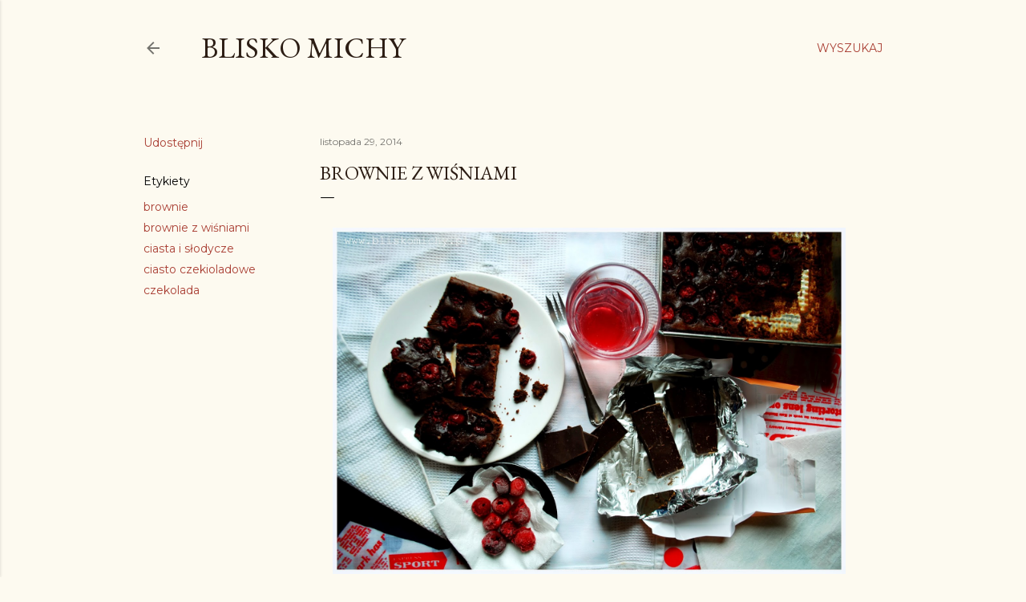

--- FILE ---
content_type: text/html; charset=UTF-8
request_url: https://bliskomichy.blogspot.com/2014/11/brownie-z-wisniami.html
body_size: 26901
content:
<!DOCTYPE html>
<html dir='ltr' lang='pl'>
<head>
<meta content='width=device-width, initial-scale=1' name='viewport'/>
<title>Brownie z wiśniami</title>
<meta content='text/html; charset=UTF-8' http-equiv='Content-Type'/>
<!-- Chrome, Firefox OS and Opera -->
<meta content='#fdfaf0' name='theme-color'/>
<!-- Windows Phone -->
<meta content='#fdfaf0' name='msapplication-navbutton-color'/>
<meta content='blogger' name='generator'/>
<link href='https://bliskomichy.blogspot.com/favicon.ico' rel='icon' type='image/x-icon'/>
<link href='http://bliskomichy.blogspot.com/2014/11/brownie-z-wisniami.html' rel='canonical'/>
<link rel="alternate" type="application/atom+xml" title="BLISKO MICHY - Atom" href="https://bliskomichy.blogspot.com/feeds/posts/default" />
<link rel="alternate" type="application/rss+xml" title="BLISKO MICHY - RSS" href="https://bliskomichy.blogspot.com/feeds/posts/default?alt=rss" />
<link rel="service.post" type="application/atom+xml" title="BLISKO MICHY - Atom" href="https://www.blogger.com/feeds/7757827065969167409/posts/default" />

<link rel="alternate" type="application/atom+xml" title="BLISKO MICHY - Atom" href="https://bliskomichy.blogspot.com/feeds/2140292740717435696/comments/default" />
<!--Can't find substitution for tag [blog.ieCssRetrofitLinks]-->
<link href='https://blogger.googleusercontent.com/img/b/R29vZ2xl/AVvXsEhn6XX0lzJCM-nFVrHCb13rgQAHNa2Ipi7xEgllAJlFafb6GPp8bWbdQx5RrtJf4WLU4nEGyKOGuOB3qsX8QKXxAz4TI91kQUALRlFriQbf7h0GyKHd4lRvJ_tvaNwbYtN5TXPutBH8OQeo/s1600/b2.jpg' rel='image_src'/>
<meta content='http://bliskomichy.blogspot.com/2014/11/brownie-z-wisniami.html' property='og:url'/>
<meta content='Brownie z wiśniami' property='og:title'/>
<meta content='        Halo. Dzień dobrywieczór z krainy kurzu i pyłu!Folii malarskiej i tynku we włosach oraz w nosie. Jak cudownie jest móc zrobić rozpie...' property='og:description'/>
<meta content='https://blogger.googleusercontent.com/img/b/R29vZ2xl/AVvXsEhn6XX0lzJCM-nFVrHCb13rgQAHNa2Ipi7xEgllAJlFafb6GPp8bWbdQx5RrtJf4WLU4nEGyKOGuOB3qsX8QKXxAz4TI91kQUALRlFriQbf7h0GyKHd4lRvJ_tvaNwbYtN5TXPutBH8OQeo/w1200-h630-p-k-no-nu/b2.jpg' property='og:image'/>
<style type='text/css'>@font-face{font-family:'EB Garamond';font-style:normal;font-weight:400;font-display:swap;src:url(//fonts.gstatic.com/s/ebgaramond/v32/SlGDmQSNjdsmc35JDF1K5E55YMjF_7DPuGi-6_RkCY9_WamXgHlIbvw.woff2)format('woff2');unicode-range:U+0460-052F,U+1C80-1C8A,U+20B4,U+2DE0-2DFF,U+A640-A69F,U+FE2E-FE2F;}@font-face{font-family:'EB Garamond';font-style:normal;font-weight:400;font-display:swap;src:url(//fonts.gstatic.com/s/ebgaramond/v32/SlGDmQSNjdsmc35JDF1K5E55YMjF_7DPuGi-6_RkAI9_WamXgHlIbvw.woff2)format('woff2');unicode-range:U+0301,U+0400-045F,U+0490-0491,U+04B0-04B1,U+2116;}@font-face{font-family:'EB Garamond';font-style:normal;font-weight:400;font-display:swap;src:url(//fonts.gstatic.com/s/ebgaramond/v32/SlGDmQSNjdsmc35JDF1K5E55YMjF_7DPuGi-6_RkCI9_WamXgHlIbvw.woff2)format('woff2');unicode-range:U+1F00-1FFF;}@font-face{font-family:'EB Garamond';font-style:normal;font-weight:400;font-display:swap;src:url(//fonts.gstatic.com/s/ebgaramond/v32/SlGDmQSNjdsmc35JDF1K5E55YMjF_7DPuGi-6_RkB49_WamXgHlIbvw.woff2)format('woff2');unicode-range:U+0370-0377,U+037A-037F,U+0384-038A,U+038C,U+038E-03A1,U+03A3-03FF;}@font-face{font-family:'EB Garamond';font-style:normal;font-weight:400;font-display:swap;src:url(//fonts.gstatic.com/s/ebgaramond/v32/SlGDmQSNjdsmc35JDF1K5E55YMjF_7DPuGi-6_RkC49_WamXgHlIbvw.woff2)format('woff2');unicode-range:U+0102-0103,U+0110-0111,U+0128-0129,U+0168-0169,U+01A0-01A1,U+01AF-01B0,U+0300-0301,U+0303-0304,U+0308-0309,U+0323,U+0329,U+1EA0-1EF9,U+20AB;}@font-face{font-family:'EB Garamond';font-style:normal;font-weight:400;font-display:swap;src:url(//fonts.gstatic.com/s/ebgaramond/v32/SlGDmQSNjdsmc35JDF1K5E55YMjF_7DPuGi-6_RkCo9_WamXgHlIbvw.woff2)format('woff2');unicode-range:U+0100-02BA,U+02BD-02C5,U+02C7-02CC,U+02CE-02D7,U+02DD-02FF,U+0304,U+0308,U+0329,U+1D00-1DBF,U+1E00-1E9F,U+1EF2-1EFF,U+2020,U+20A0-20AB,U+20AD-20C0,U+2113,U+2C60-2C7F,U+A720-A7FF;}@font-face{font-family:'EB Garamond';font-style:normal;font-weight:400;font-display:swap;src:url(//fonts.gstatic.com/s/ebgaramond/v32/SlGDmQSNjdsmc35JDF1K5E55YMjF_7DPuGi-6_RkBI9_WamXgHlI.woff2)format('woff2');unicode-range:U+0000-00FF,U+0131,U+0152-0153,U+02BB-02BC,U+02C6,U+02DA,U+02DC,U+0304,U+0308,U+0329,U+2000-206F,U+20AC,U+2122,U+2191,U+2193,U+2212,U+2215,U+FEFF,U+FFFD;}@font-face{font-family:'Lora';font-style:normal;font-weight:400;font-display:swap;src:url(//fonts.gstatic.com/s/lora/v37/0QI6MX1D_JOuGQbT0gvTJPa787weuxJMkq18ndeYxZ2JTg.woff2)format('woff2');unicode-range:U+0460-052F,U+1C80-1C8A,U+20B4,U+2DE0-2DFF,U+A640-A69F,U+FE2E-FE2F;}@font-face{font-family:'Lora';font-style:normal;font-weight:400;font-display:swap;src:url(//fonts.gstatic.com/s/lora/v37/0QI6MX1D_JOuGQbT0gvTJPa787weuxJFkq18ndeYxZ2JTg.woff2)format('woff2');unicode-range:U+0301,U+0400-045F,U+0490-0491,U+04B0-04B1,U+2116;}@font-face{font-family:'Lora';font-style:normal;font-weight:400;font-display:swap;src:url(//fonts.gstatic.com/s/lora/v37/0QI6MX1D_JOuGQbT0gvTJPa787weuxI9kq18ndeYxZ2JTg.woff2)format('woff2');unicode-range:U+0302-0303,U+0305,U+0307-0308,U+0310,U+0312,U+0315,U+031A,U+0326-0327,U+032C,U+032F-0330,U+0332-0333,U+0338,U+033A,U+0346,U+034D,U+0391-03A1,U+03A3-03A9,U+03B1-03C9,U+03D1,U+03D5-03D6,U+03F0-03F1,U+03F4-03F5,U+2016-2017,U+2034-2038,U+203C,U+2040,U+2043,U+2047,U+2050,U+2057,U+205F,U+2070-2071,U+2074-208E,U+2090-209C,U+20D0-20DC,U+20E1,U+20E5-20EF,U+2100-2112,U+2114-2115,U+2117-2121,U+2123-214F,U+2190,U+2192,U+2194-21AE,U+21B0-21E5,U+21F1-21F2,U+21F4-2211,U+2213-2214,U+2216-22FF,U+2308-230B,U+2310,U+2319,U+231C-2321,U+2336-237A,U+237C,U+2395,U+239B-23B7,U+23D0,U+23DC-23E1,U+2474-2475,U+25AF,U+25B3,U+25B7,U+25BD,U+25C1,U+25CA,U+25CC,U+25FB,U+266D-266F,U+27C0-27FF,U+2900-2AFF,U+2B0E-2B11,U+2B30-2B4C,U+2BFE,U+3030,U+FF5B,U+FF5D,U+1D400-1D7FF,U+1EE00-1EEFF;}@font-face{font-family:'Lora';font-style:normal;font-weight:400;font-display:swap;src:url(//fonts.gstatic.com/s/lora/v37/0QI6MX1D_JOuGQbT0gvTJPa787weuxIvkq18ndeYxZ2JTg.woff2)format('woff2');unicode-range:U+0001-000C,U+000E-001F,U+007F-009F,U+20DD-20E0,U+20E2-20E4,U+2150-218F,U+2190,U+2192,U+2194-2199,U+21AF,U+21E6-21F0,U+21F3,U+2218-2219,U+2299,U+22C4-22C6,U+2300-243F,U+2440-244A,U+2460-24FF,U+25A0-27BF,U+2800-28FF,U+2921-2922,U+2981,U+29BF,U+29EB,U+2B00-2BFF,U+4DC0-4DFF,U+FFF9-FFFB,U+10140-1018E,U+10190-1019C,U+101A0,U+101D0-101FD,U+102E0-102FB,U+10E60-10E7E,U+1D2C0-1D2D3,U+1D2E0-1D37F,U+1F000-1F0FF,U+1F100-1F1AD,U+1F1E6-1F1FF,U+1F30D-1F30F,U+1F315,U+1F31C,U+1F31E,U+1F320-1F32C,U+1F336,U+1F378,U+1F37D,U+1F382,U+1F393-1F39F,U+1F3A7-1F3A8,U+1F3AC-1F3AF,U+1F3C2,U+1F3C4-1F3C6,U+1F3CA-1F3CE,U+1F3D4-1F3E0,U+1F3ED,U+1F3F1-1F3F3,U+1F3F5-1F3F7,U+1F408,U+1F415,U+1F41F,U+1F426,U+1F43F,U+1F441-1F442,U+1F444,U+1F446-1F449,U+1F44C-1F44E,U+1F453,U+1F46A,U+1F47D,U+1F4A3,U+1F4B0,U+1F4B3,U+1F4B9,U+1F4BB,U+1F4BF,U+1F4C8-1F4CB,U+1F4D6,U+1F4DA,U+1F4DF,U+1F4E3-1F4E6,U+1F4EA-1F4ED,U+1F4F7,U+1F4F9-1F4FB,U+1F4FD-1F4FE,U+1F503,U+1F507-1F50B,U+1F50D,U+1F512-1F513,U+1F53E-1F54A,U+1F54F-1F5FA,U+1F610,U+1F650-1F67F,U+1F687,U+1F68D,U+1F691,U+1F694,U+1F698,U+1F6AD,U+1F6B2,U+1F6B9-1F6BA,U+1F6BC,U+1F6C6-1F6CF,U+1F6D3-1F6D7,U+1F6E0-1F6EA,U+1F6F0-1F6F3,U+1F6F7-1F6FC,U+1F700-1F7FF,U+1F800-1F80B,U+1F810-1F847,U+1F850-1F859,U+1F860-1F887,U+1F890-1F8AD,U+1F8B0-1F8BB,U+1F8C0-1F8C1,U+1F900-1F90B,U+1F93B,U+1F946,U+1F984,U+1F996,U+1F9E9,U+1FA00-1FA6F,U+1FA70-1FA7C,U+1FA80-1FA89,U+1FA8F-1FAC6,U+1FACE-1FADC,U+1FADF-1FAE9,U+1FAF0-1FAF8,U+1FB00-1FBFF;}@font-face{font-family:'Lora';font-style:normal;font-weight:400;font-display:swap;src:url(//fonts.gstatic.com/s/lora/v37/0QI6MX1D_JOuGQbT0gvTJPa787weuxJOkq18ndeYxZ2JTg.woff2)format('woff2');unicode-range:U+0102-0103,U+0110-0111,U+0128-0129,U+0168-0169,U+01A0-01A1,U+01AF-01B0,U+0300-0301,U+0303-0304,U+0308-0309,U+0323,U+0329,U+1EA0-1EF9,U+20AB;}@font-face{font-family:'Lora';font-style:normal;font-weight:400;font-display:swap;src:url(//fonts.gstatic.com/s/lora/v37/0QI6MX1D_JOuGQbT0gvTJPa787weuxJPkq18ndeYxZ2JTg.woff2)format('woff2');unicode-range:U+0100-02BA,U+02BD-02C5,U+02C7-02CC,U+02CE-02D7,U+02DD-02FF,U+0304,U+0308,U+0329,U+1D00-1DBF,U+1E00-1E9F,U+1EF2-1EFF,U+2020,U+20A0-20AB,U+20AD-20C0,U+2113,U+2C60-2C7F,U+A720-A7FF;}@font-face{font-family:'Lora';font-style:normal;font-weight:400;font-display:swap;src:url(//fonts.gstatic.com/s/lora/v37/0QI6MX1D_JOuGQbT0gvTJPa787weuxJBkq18ndeYxZ0.woff2)format('woff2');unicode-range:U+0000-00FF,U+0131,U+0152-0153,U+02BB-02BC,U+02C6,U+02DA,U+02DC,U+0304,U+0308,U+0329,U+2000-206F,U+20AC,U+2122,U+2191,U+2193,U+2212,U+2215,U+FEFF,U+FFFD;}@font-face{font-family:'Montserrat';font-style:normal;font-weight:400;font-display:swap;src:url(//fonts.gstatic.com/s/montserrat/v31/JTUSjIg1_i6t8kCHKm459WRhyyTh89ZNpQ.woff2)format('woff2');unicode-range:U+0460-052F,U+1C80-1C8A,U+20B4,U+2DE0-2DFF,U+A640-A69F,U+FE2E-FE2F;}@font-face{font-family:'Montserrat';font-style:normal;font-weight:400;font-display:swap;src:url(//fonts.gstatic.com/s/montserrat/v31/JTUSjIg1_i6t8kCHKm459W1hyyTh89ZNpQ.woff2)format('woff2');unicode-range:U+0301,U+0400-045F,U+0490-0491,U+04B0-04B1,U+2116;}@font-face{font-family:'Montserrat';font-style:normal;font-weight:400;font-display:swap;src:url(//fonts.gstatic.com/s/montserrat/v31/JTUSjIg1_i6t8kCHKm459WZhyyTh89ZNpQ.woff2)format('woff2');unicode-range:U+0102-0103,U+0110-0111,U+0128-0129,U+0168-0169,U+01A0-01A1,U+01AF-01B0,U+0300-0301,U+0303-0304,U+0308-0309,U+0323,U+0329,U+1EA0-1EF9,U+20AB;}@font-face{font-family:'Montserrat';font-style:normal;font-weight:400;font-display:swap;src:url(//fonts.gstatic.com/s/montserrat/v31/JTUSjIg1_i6t8kCHKm459WdhyyTh89ZNpQ.woff2)format('woff2');unicode-range:U+0100-02BA,U+02BD-02C5,U+02C7-02CC,U+02CE-02D7,U+02DD-02FF,U+0304,U+0308,U+0329,U+1D00-1DBF,U+1E00-1E9F,U+1EF2-1EFF,U+2020,U+20A0-20AB,U+20AD-20C0,U+2113,U+2C60-2C7F,U+A720-A7FF;}@font-face{font-family:'Montserrat';font-style:normal;font-weight:400;font-display:swap;src:url(//fonts.gstatic.com/s/montserrat/v31/JTUSjIg1_i6t8kCHKm459WlhyyTh89Y.woff2)format('woff2');unicode-range:U+0000-00FF,U+0131,U+0152-0153,U+02BB-02BC,U+02C6,U+02DA,U+02DC,U+0304,U+0308,U+0329,U+2000-206F,U+20AC,U+2122,U+2191,U+2193,U+2212,U+2215,U+FEFF,U+FFFD;}@font-face{font-family:'Montserrat';font-style:normal;font-weight:700;font-display:swap;src:url(//fonts.gstatic.com/s/montserrat/v31/JTUSjIg1_i6t8kCHKm459WRhyyTh89ZNpQ.woff2)format('woff2');unicode-range:U+0460-052F,U+1C80-1C8A,U+20B4,U+2DE0-2DFF,U+A640-A69F,U+FE2E-FE2F;}@font-face{font-family:'Montserrat';font-style:normal;font-weight:700;font-display:swap;src:url(//fonts.gstatic.com/s/montserrat/v31/JTUSjIg1_i6t8kCHKm459W1hyyTh89ZNpQ.woff2)format('woff2');unicode-range:U+0301,U+0400-045F,U+0490-0491,U+04B0-04B1,U+2116;}@font-face{font-family:'Montserrat';font-style:normal;font-weight:700;font-display:swap;src:url(//fonts.gstatic.com/s/montserrat/v31/JTUSjIg1_i6t8kCHKm459WZhyyTh89ZNpQ.woff2)format('woff2');unicode-range:U+0102-0103,U+0110-0111,U+0128-0129,U+0168-0169,U+01A0-01A1,U+01AF-01B0,U+0300-0301,U+0303-0304,U+0308-0309,U+0323,U+0329,U+1EA0-1EF9,U+20AB;}@font-face{font-family:'Montserrat';font-style:normal;font-weight:700;font-display:swap;src:url(//fonts.gstatic.com/s/montserrat/v31/JTUSjIg1_i6t8kCHKm459WdhyyTh89ZNpQ.woff2)format('woff2');unicode-range:U+0100-02BA,U+02BD-02C5,U+02C7-02CC,U+02CE-02D7,U+02DD-02FF,U+0304,U+0308,U+0329,U+1D00-1DBF,U+1E00-1E9F,U+1EF2-1EFF,U+2020,U+20A0-20AB,U+20AD-20C0,U+2113,U+2C60-2C7F,U+A720-A7FF;}@font-face{font-family:'Montserrat';font-style:normal;font-weight:700;font-display:swap;src:url(//fonts.gstatic.com/s/montserrat/v31/JTUSjIg1_i6t8kCHKm459WlhyyTh89Y.woff2)format('woff2');unicode-range:U+0000-00FF,U+0131,U+0152-0153,U+02BB-02BC,U+02C6,U+02DA,U+02DC,U+0304,U+0308,U+0329,U+2000-206F,U+20AC,U+2122,U+2191,U+2193,U+2212,U+2215,U+FEFF,U+FFFD;}</style>
<style id='page-skin-1' type='text/css'><!--
/*! normalize.css v3.0.1 | MIT License | git.io/normalize */html{font-family:sans-serif;-ms-text-size-adjust:100%;-webkit-text-size-adjust:100%}body{margin:0}article,aside,details,figcaption,figure,footer,header,hgroup,main,nav,section,summary{display:block}audio,canvas,progress,video{display:inline-block;vertical-align:baseline}audio:not([controls]){display:none;height:0}[hidden],template{display:none}a{background:transparent}a:active,a:hover{outline:0}abbr[title]{border-bottom:1px dotted}b,strong{font-weight:bold}dfn{font-style:italic}h1{font-size:2em;margin:.67em 0}mark{background:#ff0;color:#000}small{font-size:80%}sub,sup{font-size:75%;line-height:0;position:relative;vertical-align:baseline}sup{top:-0.5em}sub{bottom:-0.25em}img{border:0}svg:not(:root){overflow:hidden}figure{margin:1em 40px}hr{-moz-box-sizing:content-box;box-sizing:content-box;height:0}pre{overflow:auto}code,kbd,pre,samp{font-family:monospace,monospace;font-size:1em}button,input,optgroup,select,textarea{color:inherit;font:inherit;margin:0}button{overflow:visible}button,select{text-transform:none}button,html input[type="button"],input[type="reset"],input[type="submit"]{-webkit-appearance:button;cursor:pointer}button[disabled],html input[disabled]{cursor:default}button::-moz-focus-inner,input::-moz-focus-inner{border:0;padding:0}input{line-height:normal}input[type="checkbox"],input[type="radio"]{box-sizing:border-box;padding:0}input[type="number"]::-webkit-inner-spin-button,input[type="number"]::-webkit-outer-spin-button{height:auto}input[type="search"]{-webkit-appearance:textfield;-moz-box-sizing:content-box;-webkit-box-sizing:content-box;box-sizing:content-box}input[type="search"]::-webkit-search-cancel-button,input[type="search"]::-webkit-search-decoration{-webkit-appearance:none}fieldset{border:1px solid #c0c0c0;margin:0 2px;padding:.35em .625em .75em}legend{border:0;padding:0}textarea{overflow:auto}optgroup{font-weight:bold}table{border-collapse:collapse;border-spacing:0}td,th{padding:0}
/*!************************************************
* Blogger Template Style
* Name: Soho
**************************************************/
body{
overflow-wrap:break-word;
word-break:break-word;
word-wrap:break-word
}
.hidden{
display:none
}
.invisible{
visibility:hidden
}
.container::after,.float-container::after{
clear:both;
content:"";
display:table
}
.clearboth{
clear:both
}
#comments .comment .comment-actions,.subscribe-popup .FollowByEmail .follow-by-email-submit{
background:0 0;
border:0;
box-shadow:none;
color:#a93e33;
cursor:pointer;
font-size:14px;
font-weight:700;
outline:0;
text-decoration:none;
text-transform:uppercase;
width:auto
}
.dim-overlay{
background-color:rgba(0,0,0,.54);
height:100vh;
left:0;
position:fixed;
top:0;
width:100%
}
#sharing-dim-overlay{
background-color:transparent
}
input::-ms-clear{
display:none
}
.blogger-logo,.svg-icon-24.blogger-logo{
fill:#ff9800;
opacity:1
}
.loading-spinner-large{
-webkit-animation:mspin-rotate 1.568s infinite linear;
animation:mspin-rotate 1.568s infinite linear;
height:48px;
overflow:hidden;
position:absolute;
width:48px;
z-index:200
}
.loading-spinner-large>div{
-webkit-animation:mspin-revrot 5332ms infinite steps(4);
animation:mspin-revrot 5332ms infinite steps(4)
}
.loading-spinner-large>div>div{
-webkit-animation:mspin-singlecolor-large-film 1333ms infinite steps(81);
animation:mspin-singlecolor-large-film 1333ms infinite steps(81);
background-size:100%;
height:48px;
width:3888px
}
.mspin-black-large>div>div,.mspin-grey_54-large>div>div{
background-image:url(https://www.blogblog.com/indie/mspin_black_large.svg)
}
.mspin-white-large>div>div{
background-image:url(https://www.blogblog.com/indie/mspin_white_large.svg)
}
.mspin-grey_54-large{
opacity:.54
}
@-webkit-keyframes mspin-singlecolor-large-film{
from{
-webkit-transform:translateX(0);
transform:translateX(0)
}
to{
-webkit-transform:translateX(-3888px);
transform:translateX(-3888px)
}
}
@keyframes mspin-singlecolor-large-film{
from{
-webkit-transform:translateX(0);
transform:translateX(0)
}
to{
-webkit-transform:translateX(-3888px);
transform:translateX(-3888px)
}
}
@-webkit-keyframes mspin-rotate{
from{
-webkit-transform:rotate(0);
transform:rotate(0)
}
to{
-webkit-transform:rotate(360deg);
transform:rotate(360deg)
}
}
@keyframes mspin-rotate{
from{
-webkit-transform:rotate(0);
transform:rotate(0)
}
to{
-webkit-transform:rotate(360deg);
transform:rotate(360deg)
}
}
@-webkit-keyframes mspin-revrot{
from{
-webkit-transform:rotate(0);
transform:rotate(0)
}
to{
-webkit-transform:rotate(-360deg);
transform:rotate(-360deg)
}
}
@keyframes mspin-revrot{
from{
-webkit-transform:rotate(0);
transform:rotate(0)
}
to{
-webkit-transform:rotate(-360deg);
transform:rotate(-360deg)
}
}
.skip-navigation{
background-color:#fff;
box-sizing:border-box;
color:#000;
display:block;
height:0;
left:0;
line-height:50px;
overflow:hidden;
padding-top:0;
position:fixed;
text-align:center;
top:0;
-webkit-transition:box-shadow .3s,height .3s,padding-top .3s;
transition:box-shadow .3s,height .3s,padding-top .3s;
width:100%;
z-index:900
}
.skip-navigation:focus{
box-shadow:0 4px 5px 0 rgba(0,0,0,.14),0 1px 10px 0 rgba(0,0,0,.12),0 2px 4px -1px rgba(0,0,0,.2);
height:50px
}
#main{
outline:0
}
.main-heading{
position:absolute;
clip:rect(1px,1px,1px,1px);
padding:0;
border:0;
height:1px;
width:1px;
overflow:hidden
}
.Attribution{
margin-top:1em;
text-align:center
}
.Attribution .blogger img,.Attribution .blogger svg{
vertical-align:bottom
}
.Attribution .blogger img{
margin-right:.5em
}
.Attribution div{
line-height:24px;
margin-top:.5em
}
.Attribution .copyright,.Attribution .image-attribution{
font-size:.7em;
margin-top:1.5em
}
.BLOG_mobile_video_class{
display:none
}
.bg-photo{
background-attachment:scroll!important
}
body .CSS_LIGHTBOX{
z-index:900
}
.extendable .show-less,.extendable .show-more{
border-color:#a93e33;
color:#a93e33;
margin-top:8px
}
.extendable .show-less.hidden,.extendable .show-more.hidden{
display:none
}
.inline-ad{
display:none;
max-width:100%;
overflow:hidden
}
.adsbygoogle{
display:block
}
#cookieChoiceInfo{
bottom:0;
top:auto
}
iframe.b-hbp-video{
border:0
}
.post-body img{
max-width:100%
}
.post-body iframe{
max-width:100%
}
.post-body a[imageanchor="1"]{
display:inline-block
}
.byline{
margin-right:1em
}
.byline:last-child{
margin-right:0
}
.link-copied-dialog{
max-width:520px;
outline:0
}
.link-copied-dialog .modal-dialog-buttons{
margin-top:8px
}
.link-copied-dialog .goog-buttonset-default{
background:0 0;
border:0
}
.link-copied-dialog .goog-buttonset-default:focus{
outline:0
}
.paging-control-container{
margin-bottom:16px
}
.paging-control-container .paging-control{
display:inline-block
}
.paging-control-container .comment-range-text::after,.paging-control-container .paging-control{
color:#a93e33
}
.paging-control-container .comment-range-text,.paging-control-container .paging-control{
margin-right:8px
}
.paging-control-container .comment-range-text::after,.paging-control-container .paging-control::after{
content:"\b7";
cursor:default;
padding-left:8px;
pointer-events:none
}
.paging-control-container .comment-range-text:last-child::after,.paging-control-container .paging-control:last-child::after{
content:none
}
.byline.reactions iframe{
height:20px
}
.b-notification{
color:#000;
background-color:#fff;
border-bottom:solid 1px #000;
box-sizing:border-box;
padding:16px 32px;
text-align:center
}
.b-notification.visible{
-webkit-transition:margin-top .3s cubic-bezier(.4,0,.2,1);
transition:margin-top .3s cubic-bezier(.4,0,.2,1)
}
.b-notification.invisible{
position:absolute
}
.b-notification-close{
position:absolute;
right:8px;
top:8px
}
.no-posts-message{
line-height:40px;
text-align:center
}
@media screen and (max-width:1162px){
body.item-view .post-body a[imageanchor="1"][style*="float: left;"],body.item-view .post-body a[imageanchor="1"][style*="float: right;"]{
float:none!important;
clear:none!important
}
body.item-view .post-body a[imageanchor="1"] img{
display:block;
height:auto;
margin:0 auto
}
body.item-view .post-body>.separator:first-child>a[imageanchor="1"]:first-child{
margin-top:20px
}
.post-body a[imageanchor]{
display:block
}
body.item-view .post-body a[imageanchor="1"]{
margin-left:0!important;
margin-right:0!important
}
body.item-view .post-body a[imageanchor="1"]+a[imageanchor="1"]{
margin-top:16px
}
}
.item-control{
display:none
}
#comments{
border-top:1px dashed rgba(0,0,0,.54);
margin-top:20px;
padding:20px
}
#comments .comment-thread ol{
margin:0;
padding-left:0;
padding-left:0
}
#comments .comment .comment-replybox-single,#comments .comment-thread .comment-replies{
margin-left:60px
}
#comments .comment-thread .thread-count{
display:none
}
#comments .comment{
list-style-type:none;
padding:0 0 30px;
position:relative
}
#comments .comment .comment{
padding-bottom:8px
}
.comment .avatar-image-container{
position:absolute
}
.comment .avatar-image-container img{
border-radius:50%
}
.avatar-image-container svg,.comment .avatar-image-container .avatar-icon{
border-radius:50%;
border:solid 1px #000000;
box-sizing:border-box;
fill:#000000;
height:35px;
margin:0;
padding:7px;
width:35px
}
.comment .comment-block{
margin-top:10px;
margin-left:60px;
padding-bottom:0
}
#comments .comment-author-header-wrapper{
margin-left:40px
}
#comments .comment .thread-expanded .comment-block{
padding-bottom:20px
}
#comments .comment .comment-header .user,#comments .comment .comment-header .user a{
color:#000000;
font-style:normal;
font-weight:700
}
#comments .comment .comment-actions{
bottom:0;
margin-bottom:15px;
position:absolute
}
#comments .comment .comment-actions>*{
margin-right:8px
}
#comments .comment .comment-header .datetime{
bottom:0;
color:rgba(0, 0, 0, 0.54);
display:inline-block;
font-size:13px;
font-style:italic;
margin-left:8px
}
#comments .comment .comment-footer .comment-timestamp a,#comments .comment .comment-header .datetime a{
color:rgba(0, 0, 0, 0.54)
}
#comments .comment .comment-content,.comment .comment-body{
margin-top:12px;
word-break:break-word
}
.comment-body{
margin-bottom:12px
}
#comments.embed[data-num-comments="0"]{
border:0;
margin-top:0;
padding-top:0
}
#comments.embed[data-num-comments="0"] #comment-post-message,#comments.embed[data-num-comments="0"] div.comment-form>p,#comments.embed[data-num-comments="0"] p.comment-footer{
display:none
}
#comment-editor-src{
display:none
}
.comments .comments-content .loadmore.loaded{
max-height:0;
opacity:0;
overflow:hidden
}
.extendable .remaining-items{
height:0;
overflow:hidden;
-webkit-transition:height .3s cubic-bezier(.4,0,.2,1);
transition:height .3s cubic-bezier(.4,0,.2,1)
}
.extendable .remaining-items.expanded{
height:auto
}
.svg-icon-24,.svg-icon-24-button{
cursor:pointer;
height:24px;
width:24px;
min-width:24px
}
.touch-icon{
margin:-12px;
padding:12px
}
.touch-icon:active,.touch-icon:focus{
background-color:rgba(153,153,153,.4);
border-radius:50%
}
svg:not(:root).touch-icon{
overflow:visible
}
html[dir=rtl] .rtl-reversible-icon{
-webkit-transform:scaleX(-1);
-ms-transform:scaleX(-1);
transform:scaleX(-1)
}
.svg-icon-24-button,.touch-icon-button{
background:0 0;
border:0;
margin:0;
outline:0;
padding:0
}
.touch-icon-button .touch-icon:active,.touch-icon-button .touch-icon:focus{
background-color:transparent
}
.touch-icon-button:active .touch-icon,.touch-icon-button:focus .touch-icon{
background-color:rgba(153,153,153,.4);
border-radius:50%
}
.Profile .default-avatar-wrapper .avatar-icon{
border-radius:50%;
border:solid 1px #000000;
box-sizing:border-box;
fill:#000000;
margin:0
}
.Profile .individual .default-avatar-wrapper .avatar-icon{
padding:25px
}
.Profile .individual .avatar-icon,.Profile .individual .profile-img{
height:120px;
width:120px
}
.Profile .team .default-avatar-wrapper .avatar-icon{
padding:8px
}
.Profile .team .avatar-icon,.Profile .team .default-avatar-wrapper,.Profile .team .profile-img{
height:40px;
width:40px
}
.snippet-container{
margin:0;
position:relative;
overflow:hidden
}
.snippet-fade{
bottom:0;
box-sizing:border-box;
position:absolute;
width:96px
}
.snippet-fade{
right:0
}
.snippet-fade:after{
content:"\2026"
}
.snippet-fade:after{
float:right
}
.centered-top-container.sticky{
left:0;
position:fixed;
right:0;
top:0;
width:auto;
z-index:50;
-webkit-transition-property:opacity,-webkit-transform;
transition-property:opacity,-webkit-transform;
transition-property:transform,opacity;
transition-property:transform,opacity,-webkit-transform;
-webkit-transition-duration:.2s;
transition-duration:.2s;
-webkit-transition-timing-function:cubic-bezier(.4,0,.2,1);
transition-timing-function:cubic-bezier(.4,0,.2,1)
}
.centered-top-placeholder{
display:none
}
.collapsed-header .centered-top-placeholder{
display:block
}
.centered-top-container .Header .replaced h1,.centered-top-placeholder .Header .replaced h1{
display:none
}
.centered-top-container.sticky .Header .replaced h1{
display:block
}
.centered-top-container.sticky .Header .header-widget{
background:0 0
}
.centered-top-container.sticky .Header .header-image-wrapper{
display:none
}
.centered-top-container img,.centered-top-placeholder img{
max-width:100%
}
.collapsible{
-webkit-transition:height .3s cubic-bezier(.4,0,.2,1);
transition:height .3s cubic-bezier(.4,0,.2,1)
}
.collapsible,.collapsible>summary{
display:block;
overflow:hidden
}
.collapsible>:not(summary){
display:none
}
.collapsible[open]>:not(summary){
display:block
}
.collapsible:focus,.collapsible>summary:focus{
outline:0
}
.collapsible>summary{
cursor:pointer;
display:block;
padding:0
}
.collapsible:focus>summary,.collapsible>summary:focus{
background-color:transparent
}
.collapsible>summary::-webkit-details-marker{
display:none
}
.collapsible-title{
-webkit-box-align:center;
-webkit-align-items:center;
-ms-flex-align:center;
align-items:center;
display:-webkit-box;
display:-webkit-flex;
display:-ms-flexbox;
display:flex
}
.collapsible-title .title{
-webkit-box-flex:1;
-webkit-flex:1 1 auto;
-ms-flex:1 1 auto;
flex:1 1 auto;
-webkit-box-ordinal-group:1;
-webkit-order:0;
-ms-flex-order:0;
order:0;
overflow:hidden;
text-overflow:ellipsis;
white-space:nowrap
}
.collapsible-title .chevron-down,.collapsible[open] .collapsible-title .chevron-up{
display:block
}
.collapsible-title .chevron-up,.collapsible[open] .collapsible-title .chevron-down{
display:none
}
.flat-button{
cursor:pointer;
display:inline-block;
font-weight:700;
text-transform:uppercase;
border-radius:2px;
padding:8px;
margin:-8px
}
.flat-icon-button{
background:0 0;
border:0;
margin:0;
outline:0;
padding:0;
margin:-12px;
padding:12px;
cursor:pointer;
box-sizing:content-box;
display:inline-block;
line-height:0
}
.flat-icon-button,.flat-icon-button .splash-wrapper{
border-radius:50%
}
.flat-icon-button .splash.animate{
-webkit-animation-duration:.3s;
animation-duration:.3s
}
.overflowable-container{
max-height:28px;
overflow:hidden;
position:relative
}
.overflow-button{
cursor:pointer
}
#overflowable-dim-overlay{
background:0 0
}
.overflow-popup{
box-shadow:0 2px 2px 0 rgba(0,0,0,.14),0 3px 1px -2px rgba(0,0,0,.2),0 1px 5px 0 rgba(0,0,0,.12);
background-color:#fdfaf0;
left:0;
max-width:calc(100% - 32px);
position:absolute;
top:0;
visibility:hidden;
z-index:101
}
.overflow-popup ul{
list-style:none
}
.overflow-popup .tabs li,.overflow-popup li{
display:block;
height:auto
}
.overflow-popup .tabs li{
padding-left:0;
padding-right:0
}
.overflow-button.hidden,.overflow-popup .tabs li.hidden,.overflow-popup li.hidden{
display:none
}
.search{
display:-webkit-box;
display:-webkit-flex;
display:-ms-flexbox;
display:flex;
line-height:24px;
width:24px
}
.search.focused{
width:100%
}
.search.focused .section{
width:100%
}
.search form{
z-index:101
}
.search h3{
display:none
}
.search form{
display:-webkit-box;
display:-webkit-flex;
display:-ms-flexbox;
display:flex;
-webkit-box-flex:1;
-webkit-flex:1 0 0;
-ms-flex:1 0 0px;
flex:1 0 0;
border-bottom:solid 1px transparent;
padding-bottom:8px
}
.search form>*{
display:none
}
.search.focused form>*{
display:block
}
.search .search-input label{
display:none
}
.centered-top-placeholder.cloned .search form{
z-index:30
}
.search.focused form{
border-color:rgba(0, 0, 0, 0.54);
position:relative;
width:auto
}
.collapsed-header .centered-top-container .search.focused form{
border-bottom-color:transparent
}
.search-expand{
-webkit-box-flex:0;
-webkit-flex:0 0 auto;
-ms-flex:0 0 auto;
flex:0 0 auto
}
.search-expand-text{
display:none
}
.search-close{
display:inline;
vertical-align:middle
}
.search-input{
-webkit-box-flex:1;
-webkit-flex:1 0 1px;
-ms-flex:1 0 1px;
flex:1 0 1px
}
.search-input input{
background:0 0;
border:0;
box-sizing:border-box;
color:rgba(0, 0, 0, 0.54);
display:inline-block;
outline:0;
width:calc(100% - 48px)
}
.search-input input.no-cursor{
color:transparent;
text-shadow:0 0 0 rgba(0, 0, 0, 0.54)
}
.collapsed-header .centered-top-container .search-action,.collapsed-header .centered-top-container .search-input input{
color:rgba(0, 0, 0, 0.54)
}
.collapsed-header .centered-top-container .search-input input.no-cursor{
color:transparent;
text-shadow:0 0 0 rgba(0, 0, 0, 0.54)
}
.collapsed-header .centered-top-container .search-input input.no-cursor:focus,.search-input input.no-cursor:focus{
outline:0
}
.search-focused>*{
visibility:hidden
}
.search-focused .search,.search-focused .search-icon{
visibility:visible
}
.search.focused .search-action{
display:block
}
.search.focused .search-action:disabled{
opacity:.3
}
.widget.Sharing .sharing-button{
display:none
}
.widget.Sharing .sharing-buttons li{
padding:0
}
.widget.Sharing .sharing-buttons li span{
display:none
}
.post-share-buttons{
position:relative
}
.centered-bottom .share-buttons .svg-icon-24,.share-buttons .svg-icon-24{
fill:#000000
}
.sharing-open.touch-icon-button:active .touch-icon,.sharing-open.touch-icon-button:focus .touch-icon{
background-color:transparent
}
.share-buttons{
background-color:#fdfaf0;
border-radius:2px;
box-shadow:0 2px 2px 0 rgba(0,0,0,.14),0 3px 1px -2px rgba(0,0,0,.2),0 1px 5px 0 rgba(0,0,0,.12);
color:#000000;
list-style:none;
margin:0;
padding:8px 0;
position:absolute;
top:-11px;
min-width:200px;
z-index:101
}
.share-buttons.hidden{
display:none
}
.sharing-button{
background:0 0;
border:0;
margin:0;
outline:0;
padding:0;
cursor:pointer
}
.share-buttons li{
margin:0;
height:48px
}
.share-buttons li:last-child{
margin-bottom:0
}
.share-buttons li .sharing-platform-button{
box-sizing:border-box;
cursor:pointer;
display:block;
height:100%;
margin-bottom:0;
padding:0 16px;
position:relative;
width:100%
}
.share-buttons li .sharing-platform-button:focus,.share-buttons li .sharing-platform-button:hover{
background-color:rgba(128,128,128,.1);
outline:0
}
.share-buttons li svg[class*=" sharing-"],.share-buttons li svg[class^=sharing-]{
position:absolute;
top:10px
}
.share-buttons li span.sharing-platform-button{
position:relative;
top:0
}
.share-buttons li .platform-sharing-text{
display:block;
font-size:16px;
line-height:48px;
white-space:nowrap
}
.share-buttons li .platform-sharing-text{
margin-left:56px
}
.sidebar-container{
background-color:#f7f7f7;
max-width:284px;
overflow-y:auto;
-webkit-transition-property:-webkit-transform;
transition-property:-webkit-transform;
transition-property:transform;
transition-property:transform,-webkit-transform;
-webkit-transition-duration:.3s;
transition-duration:.3s;
-webkit-transition-timing-function:cubic-bezier(0,0,.2,1);
transition-timing-function:cubic-bezier(0,0,.2,1);
width:284px;
z-index:101;
-webkit-overflow-scrolling:touch
}
.sidebar-container .navigation{
line-height:0;
padding:16px
}
.sidebar-container .sidebar-back{
cursor:pointer
}
.sidebar-container .widget{
background:0 0;
margin:0 16px;
padding:16px 0
}
.sidebar-container .widget .title{
color:rgba(0, 0, 0, 0.54);
margin:0
}
.sidebar-container .widget ul{
list-style:none;
margin:0;
padding:0
}
.sidebar-container .widget ul ul{
margin-left:1em
}
.sidebar-container .widget li{
font-size:16px;
line-height:normal
}
.sidebar-container .widget+.widget{
border-top:1px dashed rgba(0, 0, 0, 0.54)
}
.BlogArchive li{
margin:16px 0
}
.BlogArchive li:last-child{
margin-bottom:0
}
.Label li a{
display:inline-block
}
.BlogArchive .post-count,.Label .label-count{
float:right;
margin-left:.25em
}
.BlogArchive .post-count::before,.Label .label-count::before{
content:"("
}
.BlogArchive .post-count::after,.Label .label-count::after{
content:")"
}
.widget.Translate .skiptranslate>div{
display:block!important
}
.widget.Profile .profile-link{
display:-webkit-box;
display:-webkit-flex;
display:-ms-flexbox;
display:flex
}
.widget.Profile .team-member .default-avatar-wrapper,.widget.Profile .team-member .profile-img{
-webkit-box-flex:0;
-webkit-flex:0 0 auto;
-ms-flex:0 0 auto;
flex:0 0 auto;
margin-right:1em
}
.widget.Profile .individual .profile-link{
-webkit-box-orient:vertical;
-webkit-box-direction:normal;
-webkit-flex-direction:column;
-ms-flex-direction:column;
flex-direction:column
}
.widget.Profile .team .profile-link .profile-name{
-webkit-align-self:center;
-ms-flex-item-align:center;
align-self:center;
display:block;
-webkit-box-flex:1;
-webkit-flex:1 1 auto;
-ms-flex:1 1 auto;
flex:1 1 auto
}
.dim-overlay{
background-color:rgba(0,0,0,.54);
z-index:100
}
body.sidebar-visible{
overflow-y:hidden
}
@media screen and (max-width:1439px){
.sidebar-container{
bottom:0;
position:fixed;
top:0;
left:0;
right:auto
}
.sidebar-container.sidebar-invisible{
-webkit-transition-timing-function:cubic-bezier(.4,0,.6,1);
transition-timing-function:cubic-bezier(.4,0,.6,1)
}
html[dir=ltr] .sidebar-container.sidebar-invisible{
-webkit-transform:translateX(-284px);
-ms-transform:translateX(-284px);
transform:translateX(-284px)
}
html[dir=rtl] .sidebar-container.sidebar-invisible{
-webkit-transform:translateX(284px);
-ms-transform:translateX(284px);
transform:translateX(284px)
}
}
@media screen and (min-width:1440px){
.sidebar-container{
position:absolute;
top:0;
left:0;
right:auto
}
.sidebar-container .navigation{
display:none
}
}
.dialog{
box-shadow:0 2px 2px 0 rgba(0,0,0,.14),0 3px 1px -2px rgba(0,0,0,.2),0 1px 5px 0 rgba(0,0,0,.12);
background:#fdfaf0;
box-sizing:border-box;
color:#000000;
padding:30px;
position:fixed;
text-align:center;
width:calc(100% - 24px);
z-index:101
}
.dialog input[type=email],.dialog input[type=text]{
background-color:transparent;
border:0;
border-bottom:solid 1px rgba(0,0,0,.12);
color:#000000;
display:block;
font-family:EB Garamond, serif;
font-size:16px;
line-height:24px;
margin:auto;
padding-bottom:7px;
outline:0;
text-align:center;
width:100%
}
.dialog input[type=email]::-webkit-input-placeholder,.dialog input[type=text]::-webkit-input-placeholder{
color:#000000
}
.dialog input[type=email]::-moz-placeholder,.dialog input[type=text]::-moz-placeholder{
color:#000000
}
.dialog input[type=email]:-ms-input-placeholder,.dialog input[type=text]:-ms-input-placeholder{
color:#000000
}
.dialog input[type=email]::-ms-input-placeholder,.dialog input[type=text]::-ms-input-placeholder{
color:#000000
}
.dialog input[type=email]::placeholder,.dialog input[type=text]::placeholder{
color:#000000
}
.dialog input[type=email]:focus,.dialog input[type=text]:focus{
border-bottom:solid 2px #a93e33;
padding-bottom:6px
}
.dialog input.no-cursor{
color:transparent;
text-shadow:0 0 0 #000000
}
.dialog input.no-cursor:focus{
outline:0
}
.dialog input.no-cursor:focus{
outline:0
}
.dialog input[type=submit]{
font-family:EB Garamond, serif
}
.dialog .goog-buttonset-default{
color:#a93e33
}
.subscribe-popup{
max-width:364px
}
.subscribe-popup h3{
color:#2c1d14;
font-size:1.8em;
margin-top:0
}
.subscribe-popup .FollowByEmail h3{
display:none
}
.subscribe-popup .FollowByEmail .follow-by-email-submit{
color:#a93e33;
display:inline-block;
margin:0 auto;
margin-top:24px;
width:auto;
white-space:normal
}
.subscribe-popup .FollowByEmail .follow-by-email-submit:disabled{
cursor:default;
opacity:.3
}
@media (max-width:800px){
.blog-name div.widget.Subscribe{
margin-bottom:16px
}
body.item-view .blog-name div.widget.Subscribe{
margin:8px auto 16px auto;
width:100%
}
}
body#layout .bg-photo,body#layout .bg-photo-overlay{
display:none
}
body#layout .page_body{
padding:0;
position:relative;
top:0
}
body#layout .page{
display:inline-block;
left:inherit;
position:relative;
vertical-align:top;
width:540px
}
body#layout .centered{
max-width:954px
}
body#layout .navigation{
display:none
}
body#layout .sidebar-container{
display:inline-block;
width:40%
}
body#layout .hamburger-menu,body#layout .search{
display:none
}
body{
background-color:#fdfaf0;
color:#000000;
font:normal 400 20px EB Garamond, serif;
height:100%;
margin:0;
min-height:100vh
}
h1,h2,h3,h4,h5,h6{
font-weight:400
}
a{
color:#a93e33;
text-decoration:none
}
.dim-overlay{
z-index:100
}
body.sidebar-visible .page_body{
overflow-y:scroll
}
.widget .title{
color:rgba(0, 0, 0, 0.54);
font:normal 400 12px Montserrat, sans-serif
}
.extendable .show-less,.extendable .show-more{
color:#a93e33;
font:normal 400 12px Montserrat, sans-serif;
margin:12px -8px 0 -8px;
text-transform:uppercase
}
.footer .widget,.main .widget{
margin:50px 0
}
.main .widget .title{
text-transform:uppercase
}
.inline-ad{
display:block;
margin-top:50px
}
.adsbygoogle{
text-align:center
}
.page_body{
display:-webkit-box;
display:-webkit-flex;
display:-ms-flexbox;
display:flex;
-webkit-box-orient:vertical;
-webkit-box-direction:normal;
-webkit-flex-direction:column;
-ms-flex-direction:column;
flex-direction:column;
min-height:100vh;
position:relative;
z-index:20
}
.page_body>*{
-webkit-box-flex:0;
-webkit-flex:0 0 auto;
-ms-flex:0 0 auto;
flex:0 0 auto
}
.page_body>#footer{
margin-top:auto
}
.centered-bottom,.centered-top{
margin:0 32px;
max-width:100%
}
.centered-top{
padding-bottom:12px;
padding-top:12px
}
.sticky .centered-top{
padding-bottom:0;
padding-top:0
}
.centered-top-container,.centered-top-placeholder{
background:#fdfaf0
}
.centered-top{
display:-webkit-box;
display:-webkit-flex;
display:-ms-flexbox;
display:flex;
-webkit-flex-wrap:wrap;
-ms-flex-wrap:wrap;
flex-wrap:wrap;
-webkit-box-pack:justify;
-webkit-justify-content:space-between;
-ms-flex-pack:justify;
justify-content:space-between;
position:relative
}
.sticky .centered-top{
-webkit-flex-wrap:nowrap;
-ms-flex-wrap:nowrap;
flex-wrap:nowrap
}
.centered-top-container .svg-icon-24,.centered-top-placeholder .svg-icon-24{
fill:rgba(0, 0, 0, 0.54)
}
.back-button-container,.hamburger-menu-container{
-webkit-box-flex:0;
-webkit-flex:0 0 auto;
-ms-flex:0 0 auto;
flex:0 0 auto;
height:48px;
-webkit-box-ordinal-group:2;
-webkit-order:1;
-ms-flex-order:1;
order:1
}
.sticky .back-button-container,.sticky .hamburger-menu-container{
-webkit-box-ordinal-group:2;
-webkit-order:1;
-ms-flex-order:1;
order:1
}
.back-button,.hamburger-menu,.search-expand-icon{
cursor:pointer;
margin-top:0
}
.search{
-webkit-box-align:start;
-webkit-align-items:flex-start;
-ms-flex-align:start;
align-items:flex-start;
-webkit-box-flex:0;
-webkit-flex:0 0 auto;
-ms-flex:0 0 auto;
flex:0 0 auto;
height:48px;
margin-left:24px;
-webkit-box-ordinal-group:4;
-webkit-order:3;
-ms-flex-order:3;
order:3
}
.search,.search.focused{
width:auto
}
.search.focused{
position:static
}
.sticky .search{
display:none;
-webkit-box-ordinal-group:5;
-webkit-order:4;
-ms-flex-order:4;
order:4
}
.search .section{
right:0;
margin-top:12px;
position:absolute;
top:12px;
width:0
}
.sticky .search .section{
top:0
}
.search-expand{
background:0 0;
border:0;
margin:0;
outline:0;
padding:0;
color:#a93e33;
cursor:pointer;
-webkit-box-flex:0;
-webkit-flex:0 0 auto;
-ms-flex:0 0 auto;
flex:0 0 auto;
font:normal 400 12px Montserrat, sans-serif;
text-transform:uppercase;
word-break:normal
}
.search.focused .search-expand{
visibility:hidden
}
.search .dim-overlay{
background:0 0
}
.search.focused .section{
max-width:400px
}
.search.focused form{
border-color:rgba(0, 0, 0, 0.54);
height:24px
}
.search.focused .search-input{
display:-webkit-box;
display:-webkit-flex;
display:-ms-flexbox;
display:flex;
-webkit-box-flex:1;
-webkit-flex:1 1 auto;
-ms-flex:1 1 auto;
flex:1 1 auto
}
.search-input input{
-webkit-box-flex:1;
-webkit-flex:1 1 auto;
-ms-flex:1 1 auto;
flex:1 1 auto;
font:normal 400 16px Montserrat, sans-serif
}
.search input[type=submit]{
display:none
}
.subscribe-section-container{
-webkit-box-flex:1;
-webkit-flex:1 0 auto;
-ms-flex:1 0 auto;
flex:1 0 auto;
margin-left:24px;
-webkit-box-ordinal-group:3;
-webkit-order:2;
-ms-flex-order:2;
order:2;
text-align:right
}
.sticky .subscribe-section-container{
-webkit-box-flex:0;
-webkit-flex:0 0 auto;
-ms-flex:0 0 auto;
flex:0 0 auto;
-webkit-box-ordinal-group:4;
-webkit-order:3;
-ms-flex-order:3;
order:3
}
.subscribe-button{
background:0 0;
border:0;
margin:0;
outline:0;
padding:0;
color:#a93e33;
cursor:pointer;
display:inline-block;
font:normal 400 12px Montserrat, sans-serif;
line-height:48px;
margin:0;
text-transform:uppercase;
word-break:normal
}
.subscribe-popup h3{
color:rgba(0, 0, 0, 0.54);
font:normal 400 12px Montserrat, sans-serif;
margin-bottom:24px;
text-transform:uppercase
}
.subscribe-popup div.widget.FollowByEmail .follow-by-email-address{
color:#000000;
font:normal 400 12px Montserrat, sans-serif
}
.subscribe-popup div.widget.FollowByEmail .follow-by-email-submit{
color:#a93e33;
font:normal 400 12px Montserrat, sans-serif;
margin-top:24px;
text-transform:uppercase
}
.blog-name{
-webkit-box-flex:1;
-webkit-flex:1 1 100%;
-ms-flex:1 1 100%;
flex:1 1 100%;
-webkit-box-ordinal-group:5;
-webkit-order:4;
-ms-flex-order:4;
order:4;
overflow:hidden
}
.sticky .blog-name{
-webkit-box-flex:1;
-webkit-flex:1 1 auto;
-ms-flex:1 1 auto;
flex:1 1 auto;
margin:0 12px;
-webkit-box-ordinal-group:3;
-webkit-order:2;
-ms-flex-order:2;
order:2
}
body.search-view .centered-top.search-focused .blog-name{
display:none
}
.widget.Header h1{
font:normal 400 18px EB Garamond, serif;
margin:0;
text-transform:uppercase
}
.widget.Header h1,.widget.Header h1 a{
color:#2c1d14
}
.widget.Header p{
color:rgba(0, 0, 0, 0.54);
font:normal 400 12px Montserrat, sans-serif;
line-height:1.7
}
.sticky .widget.Header h1{
font-size:16px;
line-height:48px;
overflow:hidden;
overflow-wrap:normal;
text-overflow:ellipsis;
white-space:nowrap;
word-wrap:normal
}
.sticky .widget.Header p{
display:none
}
.sticky{
box-shadow:0 1px 3px rgba(0, 0, 0, 0.1)
}
#page_list_top .widget.PageList{
font:normal 400 14px Montserrat, sans-serif;
line-height:28px
}
#page_list_top .widget.PageList .title{
display:none
}
#page_list_top .widget.PageList .overflowable-contents{
overflow:hidden
}
#page_list_top .widget.PageList .overflowable-contents ul{
list-style:none;
margin:0;
padding:0
}
#page_list_top .widget.PageList .overflow-popup ul{
list-style:none;
margin:0;
padding:0 20px
}
#page_list_top .widget.PageList .overflowable-contents li{
display:inline-block
}
#page_list_top .widget.PageList .overflowable-contents li.hidden{
display:none
}
#page_list_top .widget.PageList .overflowable-contents li:not(:first-child):before{
color:rgba(0, 0, 0, 0.54);
content:"\b7"
}
#page_list_top .widget.PageList .overflow-button a,#page_list_top .widget.PageList .overflow-popup li a,#page_list_top .widget.PageList .overflowable-contents li a{
color:rgba(0, 0, 0, 0.54);
font:normal 400 14px Montserrat, sans-serif;
line-height:28px;
text-transform:uppercase
}
#page_list_top .widget.PageList .overflow-popup li.selected a,#page_list_top .widget.PageList .overflowable-contents li.selected a{
color:rgba(0, 0, 0, 0.54);
font:normal 700 14px Montserrat, sans-serif;
line-height:28px
}
#page_list_top .widget.PageList .overflow-button{
display:inline
}
.sticky #page_list_top{
display:none
}
body.homepage-view .hero-image.has-image{
background:#fdfaf0 url(https://themes.googleusercontent.com/image?id=UhknV9AZTcSf6wlCVEj5ql3QnvqfFURft1cEn1vMnzv6U7HkSviutXfyP7gFNvPutFrW6fcMKxSw) no-repeat scroll top center /* Credit: Gintare Marcel (http://www.offset.com/photos/287216) */;;
background-attachment:scroll;
background-color:#fdfaf0;
background-size:cover;
height:62.5vw;
max-height:75vh;
min-height:200px;
width:100%
}
.post-filter-message{
background-color:#f4d6d3;
color:rgba(0, 0, 0, 0.54);
display:-webkit-box;
display:-webkit-flex;
display:-ms-flexbox;
display:flex;
-webkit-flex-wrap:wrap;
-ms-flex-wrap:wrap;
flex-wrap:wrap;
font:normal 400 12px Montserrat, sans-serif;
-webkit-box-pack:justify;
-webkit-justify-content:space-between;
-ms-flex-pack:justify;
justify-content:space-between;
margin-top:50px;
padding:18px
}
.post-filter-message .message-container{
-webkit-box-flex:1;
-webkit-flex:1 1 auto;
-ms-flex:1 1 auto;
flex:1 1 auto;
min-width:0
}
.post-filter-message .home-link-container{
-webkit-box-flex:0;
-webkit-flex:0 0 auto;
-ms-flex:0 0 auto;
flex:0 0 auto
}
.post-filter-message .search-label,.post-filter-message .search-query{
color:rgba(0, 0, 0, 0.87);
font:normal 700 12px Montserrat, sans-serif;
text-transform:uppercase
}
.post-filter-message .home-link,.post-filter-message .home-link a{
color:#a93e33;
font:normal 700 12px Montserrat, sans-serif;
text-transform:uppercase
}
.widget.FeaturedPost .thumb.hero-thumb{
background-position:center;
background-size:cover;
height:360px
}
.widget.FeaturedPost .featured-post-snippet:before{
content:"\2014"
}
.snippet-container,.snippet-fade{
font:normal 400 14px Lora, serif;
line-height:23.8px
}
.snippet-container{
max-height:166.6px;
overflow:hidden
}
.snippet-fade{
background:-webkit-linear-gradient(left,#fdfaf0 0,#fdfaf0 20%,rgba(253, 250, 240, 0) 100%);
background:linear-gradient(to left,#fdfaf0 0,#fdfaf0 20%,rgba(253, 250, 240, 0) 100%);
color:#000000
}
.post-sidebar{
display:none
}
.widget.Blog .blog-posts .post-outer-container{
width:100%
}
.no-posts{
text-align:center
}
body.feed-view .widget.Blog .blog-posts .post-outer-container,body.item-view .widget.Blog .blog-posts .post-outer{
margin-bottom:50px
}
.widget.Blog .post.no-featured-image,.widget.PopularPosts .post.no-featured-image{
background-color:#f4d6d3;
padding:30px
}
.widget.Blog .post>.post-share-buttons-top{
right:0;
position:absolute;
top:0
}
.widget.Blog .post>.post-share-buttons-bottom{
bottom:0;
right:0;
position:absolute
}
.blog-pager{
text-align:right
}
.blog-pager a{
color:#a93e33;
font:normal 400 12px Montserrat, sans-serif;
text-transform:uppercase
}
.blog-pager .blog-pager-newer-link,.blog-pager .home-link{
display:none
}
.post-title{
font:normal 400 20px EB Garamond, serif;
margin:0;
text-transform:uppercase
}
.post-title,.post-title a{
color:#2c1d14
}
.post.no-featured-image .post-title,.post.no-featured-image .post-title a{
color:#000000
}
body.item-view .post-body-container:before{
content:"\2014"
}
.post-body{
color:#000000;
font:normal 400 14px Lora, serif;
line-height:1.7
}
.post-body blockquote{
color:#000000;
font:normal 400 16px Montserrat, sans-serif;
line-height:1.7;
margin-left:0;
margin-right:0
}
.post-body img{
height:auto;
max-width:100%
}
.post-body .tr-caption{
color:#000000;
font:normal 400 12px Montserrat, sans-serif;
line-height:1.7
}
.snippet-thumbnail{
position:relative
}
.snippet-thumbnail .post-header{
background:#fdfaf0;
bottom:0;
margin-bottom:0;
padding-right:15px;
padding-bottom:5px;
padding-top:5px;
position:absolute
}
.snippet-thumbnail img{
width:100%
}
.post-footer,.post-header{
margin:8px 0
}
body.item-view .widget.Blog .post-header{
margin:0 0 16px 0
}
body.item-view .widget.Blog .post-footer{
margin:50px 0 0 0
}
.widget.FeaturedPost .post-footer{
display:-webkit-box;
display:-webkit-flex;
display:-ms-flexbox;
display:flex;
-webkit-flex-wrap:wrap;
-ms-flex-wrap:wrap;
flex-wrap:wrap;
-webkit-box-pack:justify;
-webkit-justify-content:space-between;
-ms-flex-pack:justify;
justify-content:space-between
}
.widget.FeaturedPost .post-footer>*{
-webkit-box-flex:0;
-webkit-flex:0 1 auto;
-ms-flex:0 1 auto;
flex:0 1 auto
}
.widget.FeaturedPost .post-footer,.widget.FeaturedPost .post-footer a,.widget.FeaturedPost .post-footer button{
line-height:1.7
}
.jump-link{
margin:-8px
}
.post-header,.post-header a,.post-header button{
color:rgba(0, 0, 0, 0.54);
font:normal 400 12px Montserrat, sans-serif
}
.post.no-featured-image .post-header,.post.no-featured-image .post-header a,.post.no-featured-image .post-header button{
color:rgba(0, 0, 0, 0.54)
}
.post-footer,.post-footer a,.post-footer button{
color:#a93e33;
font:normal 400 12px Montserrat, sans-serif
}
.post.no-featured-image .post-footer,.post.no-featured-image .post-footer a,.post.no-featured-image .post-footer button{
color:#a93e33
}
body.item-view .post-footer-line{
line-height:2.3
}
.byline{
display:inline-block
}
.byline .flat-button{
text-transform:none
}
.post-header .byline:not(:last-child):after{
content:"\b7"
}
.post-header .byline:not(:last-child){
margin-right:0
}
.byline.post-labels a{
display:inline-block;
word-break:break-all
}
.byline.post-labels a:not(:last-child):after{
content:","
}
.byline.reactions .reactions-label{
line-height:22px;
vertical-align:top
}
.post-share-buttons{
margin-left:0
}
.share-buttons{
background-color:#fffdf9;
border-radius:0;
box-shadow:0 1px 1px 1px rgba(0, 0, 0, 0.1);
color:rgba(0, 0, 0, 0.87);
font:normal 400 16px Montserrat, sans-serif
}
.share-buttons .svg-icon-24{
fill:#a93e33
}
#comment-holder .continue{
display:none
}
#comment-editor{
margin-bottom:20px;
margin-top:20px
}
.widget.Attribution,.widget.Attribution .copyright,.widget.Attribution .copyright a,.widget.Attribution .image-attribution,.widget.Attribution .image-attribution a,.widget.Attribution a{
color:rgba(0, 0, 0, 0.54);
font:normal 400 12px Montserrat, sans-serif
}
.widget.Attribution svg{
fill:rgba(0, 0, 0, 0.54)
}
.widget.Attribution .blogger a{
display:-webkit-box;
display:-webkit-flex;
display:-ms-flexbox;
display:flex;
-webkit-align-content:center;
-ms-flex-line-pack:center;
align-content:center;
-webkit-box-pack:center;
-webkit-justify-content:center;
-ms-flex-pack:center;
justify-content:center;
line-height:24px
}
.widget.Attribution .blogger svg{
margin-right:8px
}
.widget.Profile ul{
list-style:none;
padding:0
}
.widget.Profile .individual .default-avatar-wrapper,.widget.Profile .individual .profile-img{
border-radius:50%;
display:inline-block;
height:120px;
width:120px
}
.widget.Profile .individual .profile-data a,.widget.Profile .team .profile-name{
color:#2c1d14;
font:normal 400 20px EB Garamond, serif;
text-transform:none
}
.widget.Profile .individual dd{
color:#000000;
font:normal 400 20px EB Garamond, serif;
margin:0 auto
}
.widget.Profile .individual .profile-link,.widget.Profile .team .visit-profile{
color:#a93e33;
font:normal 400 12px Montserrat, sans-serif;
text-transform:uppercase
}
.widget.Profile .team .default-avatar-wrapper,.widget.Profile .team .profile-img{
border-radius:50%;
float:left;
height:40px;
width:40px
}
.widget.Profile .team .profile-link .profile-name-wrapper{
-webkit-box-flex:1;
-webkit-flex:1 1 auto;
-ms-flex:1 1 auto;
flex:1 1 auto
}
.widget.Label li,.widget.Label span.label-size{
color:#a93e33;
display:inline-block;
font:normal 400 12px Montserrat, sans-serif;
word-break:break-all
}
.widget.Label li:not(:last-child):after,.widget.Label span.label-size:not(:last-child):after{
content:","
}
.widget.PopularPosts .post{
margin-bottom:50px
}
body.item-view #sidebar .widget.PopularPosts{
margin-left:40px;
width:inherit
}
#comments{
border-top:none;
padding:0
}
#comments .comment .comment-footer,#comments .comment .comment-header,#comments .comment .comment-header .datetime,#comments .comment .comment-header .datetime a{
color:rgba(0, 0, 0, 0.54);
font:normal 400 12px Montserrat, sans-serif
}
#comments .comment .comment-author,#comments .comment .comment-author a,#comments .comment .comment-header .user,#comments .comment .comment-header .user a{
color:#000000;
font:normal 400 14px Montserrat, sans-serif
}
#comments .comment .comment-body,#comments .comment .comment-content{
color:#000000;
font:normal 400 14px Lora, serif
}
#comments .comment .comment-actions,#comments .footer,#comments .footer a,#comments .loadmore,#comments .paging-control{
color:#a93e33;
font:normal 400 12px Montserrat, sans-serif;
text-transform:uppercase
}
#commentsHolder{
border-bottom:none;
border-top:none
}
#comments .comment-form h4{
position:absolute;
clip:rect(1px,1px,1px,1px);
padding:0;
border:0;
height:1px;
width:1px;
overflow:hidden
}
.sidebar-container{
background-color:#fdfaf0;
color:rgba(0, 0, 0, 0.54);
font:normal 400 14px Montserrat, sans-serif;
min-height:100%
}
html[dir=ltr] .sidebar-container{
box-shadow:1px 0 3px rgba(0, 0, 0, 0.1)
}
html[dir=rtl] .sidebar-container{
box-shadow:-1px 0 3px rgba(0, 0, 0, 0.1)
}
.sidebar-container a{
color:#a93e33
}
.sidebar-container .svg-icon-24{
fill:rgba(0, 0, 0, 0.54)
}
.sidebar-container .widget{
margin:0;
margin-left:40px;
padding:40px;
padding-left:0
}
.sidebar-container .widget+.widget{
border-top:1px solid rgba(0, 0, 0, 0.54)
}
.sidebar-container .widget .title{
color:rgba(0, 0, 0, 0.54);
font:normal 400 16px Montserrat, sans-serif
}
.sidebar-container .widget ul li,.sidebar-container .widget.BlogArchive #ArchiveList li{
font:normal 400 14px Montserrat, sans-serif;
margin:1em 0 0 0
}
.sidebar-container .BlogArchive .post-count,.sidebar-container .Label .label-count{
float:none
}
.sidebar-container .Label li a{
display:inline
}
.sidebar-container .widget.Profile .default-avatar-wrapper .avatar-icon{
border-color:#000000;
fill:#000000
}
.sidebar-container .widget.Profile .individual{
text-align:center
}
.sidebar-container .widget.Profile .individual dd:before{
content:"\2014";
display:block
}
.sidebar-container .widget.Profile .individual .profile-data a,.sidebar-container .widget.Profile .team .profile-name{
color:#000000;
font:normal 400 24px EB Garamond, serif
}
.sidebar-container .widget.Profile .individual dd{
color:rgba(0, 0, 0, 0.87);
font:normal 400 12px Montserrat, sans-serif;
margin:0 30px
}
.sidebar-container .widget.Profile .individual .profile-link,.sidebar-container .widget.Profile .team .visit-profile{
color:#a93e33;
font:normal 400 14px Montserrat, sans-serif
}
.sidebar-container .snippet-fade{
background:-webkit-linear-gradient(left,#fdfaf0 0,#fdfaf0 20%,rgba(253, 250, 240, 0) 100%);
background:linear-gradient(to left,#fdfaf0 0,#fdfaf0 20%,rgba(253, 250, 240, 0) 100%)
}
@media screen and (min-width:640px){
.centered-bottom,.centered-top{
margin:0 auto;
width:576px
}
.centered-top{
-webkit-flex-wrap:nowrap;
-ms-flex-wrap:nowrap;
flex-wrap:nowrap;
padding-bottom:24px;
padding-top:36px
}
.blog-name{
-webkit-box-flex:1;
-webkit-flex:1 1 auto;
-ms-flex:1 1 auto;
flex:1 1 auto;
min-width:0;
-webkit-box-ordinal-group:3;
-webkit-order:2;
-ms-flex-order:2;
order:2
}
.sticky .blog-name{
margin:0
}
.back-button-container,.hamburger-menu-container{
margin-right:36px;
-webkit-box-ordinal-group:2;
-webkit-order:1;
-ms-flex-order:1;
order:1
}
.search{
margin-left:36px;
-webkit-box-ordinal-group:5;
-webkit-order:4;
-ms-flex-order:4;
order:4
}
.search .section{
top:36px
}
.sticky .search{
display:block
}
.subscribe-section-container{
-webkit-box-flex:0;
-webkit-flex:0 0 auto;
-ms-flex:0 0 auto;
flex:0 0 auto;
margin-left:36px;
-webkit-box-ordinal-group:4;
-webkit-order:3;
-ms-flex-order:3;
order:3
}
.subscribe-button{
font:normal 400 14px Montserrat, sans-serif;
line-height:48px
}
.subscribe-popup h3{
font:normal 400 14px Montserrat, sans-serif
}
.subscribe-popup div.widget.FollowByEmail .follow-by-email-address{
font:normal 400 14px Montserrat, sans-serif
}
.subscribe-popup div.widget.FollowByEmail .follow-by-email-submit{
font:normal 400 14px Montserrat, sans-serif
}
.widget .title{
font:normal 400 14px Montserrat, sans-serif
}
.widget.Blog .post.no-featured-image,.widget.PopularPosts .post.no-featured-image{
padding:65px
}
.post-title{
font:normal 400 24px EB Garamond, serif
}
.blog-pager a{
font:normal 400 14px Montserrat, sans-serif
}
.widget.Header h1{
font:normal 400 36px EB Garamond, serif
}
.sticky .widget.Header h1{
font-size:24px
}
}
@media screen and (min-width:1162px){
.centered-bottom,.centered-top{
width:922px
}
.back-button-container,.hamburger-menu-container{
margin-right:48px
}
.search{
margin-left:48px
}
.search-expand{
font:normal 400 14px Montserrat, sans-serif;
line-height:48px
}
.search-expand-text{
display:block
}
.search-expand-icon{
display:none
}
.subscribe-section-container{
margin-left:48px
}
.post-filter-message{
font:normal 400 14px Montserrat, sans-serif
}
.post-filter-message .search-label,.post-filter-message .search-query{
font:normal 700 14px Montserrat, sans-serif
}
.post-filter-message .home-link{
font:normal 700 14px Montserrat, sans-serif
}
.widget.Blog .blog-posts .post-outer-container{
width:451px
}
body.error-view .widget.Blog .blog-posts .post-outer-container,body.item-view .widget.Blog .blog-posts .post-outer-container{
width:100%
}
body.item-view .widget.Blog .blog-posts .post-outer{
display:-webkit-box;
display:-webkit-flex;
display:-ms-flexbox;
display:flex
}
#comments,body.item-view .post-outer-container .inline-ad,body.item-view .widget.PopularPosts{
margin-left:220px;
width:682px
}
.post-sidebar{
box-sizing:border-box;
display:block;
font:normal 400 14px Montserrat, sans-serif;
padding-right:20px;
width:220px
}
.post-sidebar-item{
margin-bottom:30px
}
.post-sidebar-item ul{
list-style:none;
padding:0
}
.post-sidebar-item .sharing-button{
color:#a93e33;
cursor:pointer;
display:inline-block;
font:normal 400 14px Montserrat, sans-serif;
line-height:normal;
word-break:normal
}
.post-sidebar-labels li{
margin-bottom:8px
}
body.item-view .widget.Blog .post{
width:682px
}
.widget.Blog .post.no-featured-image,.widget.PopularPosts .post.no-featured-image{
padding:100px 65px
}
.page .widget.FeaturedPost .post-content{
display:-webkit-box;
display:-webkit-flex;
display:-ms-flexbox;
display:flex;
-webkit-box-pack:justify;
-webkit-justify-content:space-between;
-ms-flex-pack:justify;
justify-content:space-between
}
.page .widget.FeaturedPost .thumb-link{
display:-webkit-box;
display:-webkit-flex;
display:-ms-flexbox;
display:flex
}
.page .widget.FeaturedPost .thumb.hero-thumb{
height:auto;
min-height:300px;
width:451px
}
.page .widget.FeaturedPost .post-content.has-featured-image .post-text-container{
width:425px
}
.page .widget.FeaturedPost .post-content.no-featured-image .post-text-container{
width:100%
}
.page .widget.FeaturedPost .post-header{
margin:0 0 8px 0
}
.page .widget.FeaturedPost .post-footer{
margin:8px 0 0 0
}
.post-body{
font:normal 400 16px Lora, serif;
line-height:1.7
}
.post-body blockquote{
font:normal 400 24px Montserrat, sans-serif;
line-height:1.7
}
.snippet-container,.snippet-fade{
font:normal 400 16px Lora, serif;
line-height:27.2px
}
.snippet-container{
max-height:326.4px
}
.widget.Profile .individual .profile-data a,.widget.Profile .team .profile-name{
font:normal 400 24px EB Garamond, serif
}
.widget.Profile .individual .profile-link,.widget.Profile .team .visit-profile{
font:normal 400 14px Montserrat, sans-serif
}
}
@media screen and (min-width:1440px){
body{
position:relative
}
.page_body{
margin-left:284px
}
.sticky .centered-top{
padding-left:284px
}
.hamburger-menu-container{
display:none
}
.sidebar-container{
overflow:visible;
z-index:32
}
}

--></style>
<style id='template-skin-1' type='text/css'><!--
body#layout .hidden,
body#layout .invisible {
display: inherit;
}
body#layout .page {
width: 60%;
}
body#layout.ltr .page {
float: right;
}
body#layout.rtl .page {
float: left;
}
body#layout .sidebar-container {
width: 40%;
}
body#layout.ltr .sidebar-container {
float: left;
}
body#layout.rtl .sidebar-container {
float: right;
}
--></style>
<script async='async' src='//pagead2.googlesyndication.com/pagead/js/adsbygoogle.js'></script>
<script async='async' src='https://www.gstatic.com/external_hosted/imagesloaded/imagesloaded-3.1.8.min.js'></script>
<script async='async' src='https://www.gstatic.com/external_hosted/vanillamasonry-v3_1_5/masonry.pkgd.min.js'></script>
<script async='async' src='https://www.gstatic.com/external_hosted/clipboardjs/clipboard.min.js'></script>
<script type='text/javascript'>
        (function(i,s,o,g,r,a,m){i['GoogleAnalyticsObject']=r;i[r]=i[r]||function(){
        (i[r].q=i[r].q||[]).push(arguments)},i[r].l=1*new Date();a=s.createElement(o),
        m=s.getElementsByTagName(o)[0];a.async=1;a.src=g;m.parentNode.insertBefore(a,m)
        })(window,document,'script','https://www.google-analytics.com/analytics.js','ga');
        ga('create', 'UA-37807393-1', 'auto', 'blogger');
        ga('blogger.send', 'pageview');
      </script>
<style>
    body.homepage-view .hero-image.has-image {background-image:url(https\:\/\/themes.googleusercontent.com\/image?id=UhknV9AZTcSf6wlCVEj5ql3QnvqfFURft1cEn1vMnzv6U7HkSviutXfyP7gFNvPutFrW6fcMKxSw);}
    
@media (max-width: 320px) { body.homepage-view .hero-image.has-image {background-image:url(https\:\/\/themes.googleusercontent.com\/image?id=UhknV9AZTcSf6wlCVEj5ql3QnvqfFURft1cEn1vMnzv6U7HkSviutXfyP7gFNvPutFrW6fcMKxSw&options=w320);}}
@media (max-width: 640px) and (min-width: 321px) { body.homepage-view .hero-image.has-image {background-image:url(https\:\/\/themes.googleusercontent.com\/image?id=UhknV9AZTcSf6wlCVEj5ql3QnvqfFURft1cEn1vMnzv6U7HkSviutXfyP7gFNvPutFrW6fcMKxSw&options=w640);}}
@media (max-width: 800px) and (min-width: 641px) { body.homepage-view .hero-image.has-image {background-image:url(https\:\/\/themes.googleusercontent.com\/image?id=UhknV9AZTcSf6wlCVEj5ql3QnvqfFURft1cEn1vMnzv6U7HkSviutXfyP7gFNvPutFrW6fcMKxSw&options=w800);}}
@media (max-width: 1024px) and (min-width: 801px) { body.homepage-view .hero-image.has-image {background-image:url(https\:\/\/themes.googleusercontent.com\/image?id=UhknV9AZTcSf6wlCVEj5ql3QnvqfFURft1cEn1vMnzv6U7HkSviutXfyP7gFNvPutFrW6fcMKxSw&options=w1024);}}
@media (max-width: 1440px) and (min-width: 1025px) { body.homepage-view .hero-image.has-image {background-image:url(https\:\/\/themes.googleusercontent.com\/image?id=UhknV9AZTcSf6wlCVEj5ql3QnvqfFURft1cEn1vMnzv6U7HkSviutXfyP7gFNvPutFrW6fcMKxSw&options=w1440);}}
@media (max-width: 1680px) and (min-width: 1441px) { body.homepage-view .hero-image.has-image {background-image:url(https\:\/\/themes.googleusercontent.com\/image?id=UhknV9AZTcSf6wlCVEj5ql3QnvqfFURft1cEn1vMnzv6U7HkSviutXfyP7gFNvPutFrW6fcMKxSw&options=w1680);}}
@media (max-width: 1920px) and (min-width: 1681px) { body.homepage-view .hero-image.has-image {background-image:url(https\:\/\/themes.googleusercontent.com\/image?id=UhknV9AZTcSf6wlCVEj5ql3QnvqfFURft1cEn1vMnzv6U7HkSviutXfyP7gFNvPutFrW6fcMKxSw&options=w1920);}}
/* Last tag covers anything over one higher than the previous max-size cap. */
@media (min-width: 1921px) { body.homepage-view .hero-image.has-image {background-image:url(https\:\/\/themes.googleusercontent.com\/image?id=UhknV9AZTcSf6wlCVEj5ql3QnvqfFURft1cEn1vMnzv6U7HkSviutXfyP7gFNvPutFrW6fcMKxSw&options=w2560);}}
  </style>
<link href='https://www.blogger.com/dyn-css/authorization.css?targetBlogID=7757827065969167409&amp;zx=6745a424-c7aa-4861-a21c-996daf179426' media='none' onload='if(media!=&#39;all&#39;)media=&#39;all&#39;' rel='stylesheet'/><noscript><link href='https://www.blogger.com/dyn-css/authorization.css?targetBlogID=7757827065969167409&amp;zx=6745a424-c7aa-4861-a21c-996daf179426' rel='stylesheet'/></noscript>
<meta name='google-adsense-platform-account' content='ca-host-pub-1556223355139109'/>
<meta name='google-adsense-platform-domain' content='blogspot.com'/>

<!-- data-ad-client=ca-pub-5221595608959726 -->

</head>
<body class='post-view item-view version-1-3-3 variant-fancy_red'>
<a class='skip-navigation' href='#main' tabindex='0'>
Przejdź do głównej zawartości
</a>
<div class='page'>
<div class='page_body'>
<div class='main-page-body-content'>
<div class='centered-top-placeholder'></div>
<header class='centered-top-container' role='banner'>
<div class='centered-top'>
<div class='back-button-container'>
<a href='https://bliskomichy.blogspot.com/'>
<svg class='svg-icon-24 touch-icon back-button rtl-reversible-icon'>
<use xlink:href='/responsive/sprite_v1_6.css.svg#ic_arrow_back_black_24dp' xmlns:xlink='http://www.w3.org/1999/xlink'></use>
</svg>
</a>
</div>
<div class='search'>
<button aria-label='Wyszukaj' class='search-expand touch-icon-button'>
<div class='search-expand-text'>Wyszukaj</div>
<svg class='svg-icon-24 touch-icon search-expand-icon'>
<use xlink:href='/responsive/sprite_v1_6.css.svg#ic_search_black_24dp' xmlns:xlink='http://www.w3.org/1999/xlink'></use>
</svg>
</button>
<div class='section' id='search_top' name='Search (Top)'><div class='widget BlogSearch' data-version='2' id='BlogSearch1'>
<h3 class='title'>
Szukaj na tym blogu
</h3>
<div class='widget-content' role='search'>
<form action='https://bliskomichy.blogspot.com/search' target='_top'>
<div class='search-input'>
<input aria-label='Szukaj na tym blogu' autocomplete='off' name='q' placeholder='Szukaj na tym blogu' value=''/>
</div>
<label>
<input type='submit'/>
<svg class='svg-icon-24 touch-icon search-icon'>
<use xlink:href='/responsive/sprite_v1_6.css.svg#ic_search_black_24dp' xmlns:xlink='http://www.w3.org/1999/xlink'></use>
</svg>
</label>
</form>
</div>
</div></div>
</div>
<div class='blog-name'>
<div class='section' id='header' name='Nagłówek'><div class='widget Header' data-version='2' id='Header1'>
<div class='header-widget'>
<div>
<h1>
<a href='https://bliskomichy.blogspot.com/'>
BLISKO MICHY
</a>
</h1>
</div>
<p>
</p>
</div>
</div></div>
<nav role='navigation'>
<div class='no-items section' id='page_list_top' name='Lista stron (góra)'>
</div>
</nav>
</div>
</div>
</header>
<div class='hero-image has-image'></div>
<main class='centered-bottom' id='main' role='main' tabindex='-1'>
<div class='main section' id='page_body' name='Główny obszar strony'>
<div class='widget Blog' data-version='2' id='Blog1'>
<div class='blog-posts hfeed container'>
<div class='post-outer-container'>
<div class='post-outer'>
<div class='post-sidebar'>
<div class='post-sidebar-item post-share-buttons'>
<div aria-owns='sharing-popup-Blog1-byline-2140292740717435696' class='sharing' data-title=''>
<button aria-controls='sharing-popup-Blog1-byline-2140292740717435696' aria-label='Udostępnij' class='sharing-button touch-icon-button' id='sharing-button-Blog1-byline-2140292740717435696' role='button'>
Udostępnij
</button>
<div class='share-buttons-container'>
<ul aria-hidden='true' aria-label='Udostępnij' class='share-buttons hidden' id='sharing-popup-Blog1-byline-2140292740717435696' role='menu'>
<li>
<span aria-label='Pobierz link' class='sharing-platform-button sharing-element-link' data-href='https://www.blogger.com/share-post.g?blogID=7757827065969167409&postID=2140292740717435696&target=' data-url='https://bliskomichy.blogspot.com/2014/11/brownie-z-wisniami.html' role='menuitem' tabindex='-1' title='Pobierz link'>
<svg class='svg-icon-24 touch-icon sharing-link'>
<use xlink:href='/responsive/sprite_v1_6.css.svg#ic_24_link_dark' xmlns:xlink='http://www.w3.org/1999/xlink'></use>
</svg>
<span class='platform-sharing-text'>Pobierz link</span>
</span>
</li>
<li>
<span aria-label='Udostępnij w: Facebook' class='sharing-platform-button sharing-element-facebook' data-href='https://www.blogger.com/share-post.g?blogID=7757827065969167409&postID=2140292740717435696&target=facebook' data-url='https://bliskomichy.blogspot.com/2014/11/brownie-z-wisniami.html' role='menuitem' tabindex='-1' title='Udostępnij w: Facebook'>
<svg class='svg-icon-24 touch-icon sharing-facebook'>
<use xlink:href='/responsive/sprite_v1_6.css.svg#ic_24_facebook_dark' xmlns:xlink='http://www.w3.org/1999/xlink'></use>
</svg>
<span class='platform-sharing-text'>Facebook</span>
</span>
</li>
<li>
<span aria-label='Udostępnij w: X' class='sharing-platform-button sharing-element-twitter' data-href='https://www.blogger.com/share-post.g?blogID=7757827065969167409&postID=2140292740717435696&target=twitter' data-url='https://bliskomichy.blogspot.com/2014/11/brownie-z-wisniami.html' role='menuitem' tabindex='-1' title='Udostępnij w: X'>
<svg class='svg-icon-24 touch-icon sharing-twitter'>
<use xlink:href='/responsive/sprite_v1_6.css.svg#ic_24_twitter_dark' xmlns:xlink='http://www.w3.org/1999/xlink'></use>
</svg>
<span class='platform-sharing-text'>X</span>
</span>
</li>
<li>
<span aria-label='Udostępnij w: Pinterest' class='sharing-platform-button sharing-element-pinterest' data-href='https://www.blogger.com/share-post.g?blogID=7757827065969167409&postID=2140292740717435696&target=pinterest' data-url='https://bliskomichy.blogspot.com/2014/11/brownie-z-wisniami.html' role='menuitem' tabindex='-1' title='Udostępnij w: Pinterest'>
<svg class='svg-icon-24 touch-icon sharing-pinterest'>
<use xlink:href='/responsive/sprite_v1_6.css.svg#ic_24_pinterest_dark' xmlns:xlink='http://www.w3.org/1999/xlink'></use>
</svg>
<span class='platform-sharing-text'>Pinterest</span>
</span>
</li>
<li>
<span aria-label='E-mail' class='sharing-platform-button sharing-element-email' data-href='https://www.blogger.com/share-post.g?blogID=7757827065969167409&postID=2140292740717435696&target=email' data-url='https://bliskomichy.blogspot.com/2014/11/brownie-z-wisniami.html' role='menuitem' tabindex='-1' title='E-mail'>
<svg class='svg-icon-24 touch-icon sharing-email'>
<use xlink:href='/responsive/sprite_v1_6.css.svg#ic_24_email_dark' xmlns:xlink='http://www.w3.org/1999/xlink'></use>
</svg>
<span class='platform-sharing-text'>E-mail</span>
</span>
</li>
<li aria-hidden='true' class='hidden'>
<span aria-label='Udostępnij w innych aplikacjach' class='sharing-platform-button sharing-element-other' data-url='https://bliskomichy.blogspot.com/2014/11/brownie-z-wisniami.html' role='menuitem' tabindex='-1' title='Udostępnij w innych aplikacjach'>
<svg class='svg-icon-24 touch-icon sharing-sharingOther'>
<use xlink:href='/responsive/sprite_v1_6.css.svg#ic_more_horiz_black_24dp' xmlns:xlink='http://www.w3.org/1999/xlink'></use>
</svg>
<span class='platform-sharing-text'>Inne aplikacje</span>
</span>
</li>
</ul>
</div>
</div>
</div>
<div class='post-sidebar-item post-sidebar-labels'>
<div>Etykiety</div>
<ul>
<li><a href='https://bliskomichy.blogspot.com/search/label/brownie' rel='tag'>brownie</a></li>
<li><a href='https://bliskomichy.blogspot.com/search/label/brownie%20z%20wi%C5%9Bniami' rel='tag'>brownie z wiśniami</a></li>
<li><a href='https://bliskomichy.blogspot.com/search/label/ciasta%20i%20s%C5%82odycze' rel='tag'>ciasta i słodycze</a></li>
<li><a href='https://bliskomichy.blogspot.com/search/label/ciasto%20czekioladowe' rel='tag'>ciasto czekioladowe</a></li>
<li><a href='https://bliskomichy.blogspot.com/search/label/czekolada' rel='tag'>czekolada</a></li>
</ul>
</div>
</div>
<div class='post'>
<script type='application/ld+json'>{
  "@context": "http://schema.org",
  "@type": "BlogPosting",
  "mainEntityOfPage": {
    "@type": "WebPage",
    "@id": "http://bliskomichy.blogspot.com/2014/11/brownie-z-wisniami.html"
  },
  "headline": "Brownie z wiśniami","description": "Halo. Dzień dobrywieczór z krainy kurzu i pyłu!Folii malarskiej i tynku we włosach oraz w nosie. Jak cudownie jest móc zrobić rozpie...","datePublished": "2014-11-29T22:33:00+01:00",
  "dateModified": "2014-11-29T22:53:29+01:00","image": {
    "@type": "ImageObject","url": "https://blogger.googleusercontent.com/img/b/R29vZ2xl/AVvXsEhn6XX0lzJCM-nFVrHCb13rgQAHNa2Ipi7xEgllAJlFafb6GPp8bWbdQx5RrtJf4WLU4nEGyKOGuOB3qsX8QKXxAz4TI91kQUALRlFriQbf7h0GyKHd4lRvJ_tvaNwbYtN5TXPutBH8OQeo/w1200-h630-p-k-no-nu/b2.jpg",
    "height": 630,
    "width": 1200},"publisher": {
    "@type": "Organization",
    "name": "Blogger",
    "logo": {
      "@type": "ImageObject",
      "url": "https://blogger.googleusercontent.com/img/b/U2hvZWJveA/AVvXsEgfMvYAhAbdHksiBA24JKmb2Tav6K0GviwztID3Cq4VpV96HaJfy0viIu8z1SSw_G9n5FQHZWSRao61M3e58ImahqBtr7LiOUS6m_w59IvDYwjmMcbq3fKW4JSbacqkbxTo8B90dWp0Cese92xfLMPe_tg11g/h60/",
      "width": 206,
      "height": 60
    }
  },"author": {
    "@type": "Person",
    "name": "Magda"
  }
}</script>
<div class='post-header'>
<div class='post-header-line-1'>
<span class='byline post-timestamp'>
<meta content='http://bliskomichy.blogspot.com/2014/11/brownie-z-wisniami.html'/>
<a class='timestamp-link' href='https://bliskomichy.blogspot.com/2014/11/brownie-z-wisniami.html' rel='bookmark' title='permanent link'>
<time class='published' datetime='2014-11-29T22:33:00+01:00' title='2014-11-29T22:33:00+01:00'>
listopada 29, 2014
</time>
</a>
</span>
</div>
</div>
<a name='2140292740717435696'></a>
<h3 class='post-title entry-title'>
Brownie z wiśniami
</h3>
<div class='post-body-container'>
<div class='post-body entry-content float-container' id='post-body-2140292740717435696'>
<div class="separator" style="clear: both; text-align: center;">
<br /></div>
<a href="https://blogger.googleusercontent.com/img/b/R29vZ2xl/AVvXsEhn6XX0lzJCM-nFVrHCb13rgQAHNa2Ipi7xEgllAJlFafb6GPp8bWbdQx5RrtJf4WLU4nEGyKOGuOB3qsX8QKXxAz4TI91kQUALRlFriQbf7h0GyKHd4lRvJ_tvaNwbYtN5TXPutBH8OQeo/s1600/b2.jpg" imageanchor="1" style="margin-left: 1em; margin-right: 1em;"><img border="0" height="432" src="https://blogger.googleusercontent.com/img/b/R29vZ2xl/AVvXsEhn6XX0lzJCM-nFVrHCb13rgQAHNa2Ipi7xEgllAJlFafb6GPp8bWbdQx5RrtJf4WLU4nEGyKOGuOB3qsX8QKXxAz4TI91kQUALRlFriQbf7h0GyKHd4lRvJ_tvaNwbYtN5TXPutBH8OQeo/s1600/b2.jpg" width="640" /></a><br />
<div class="separator" style="clear: both; text-align: center;">
<span style="text-align: start;"><br /></span></div>
<div class="separator" style="clear: both; text-align: center;">
<span style="text-align: start;"><br /></span></div>
<div class="separator" style="clear: both; text-align: justify;">
<span style="text-align: start;">Halo. Dzień dobrywieczór z krainy kurzu i pyłu!Folii malarskiej i tynku we włosach oraz w nosie. Jak cudownie jest móc zrobić rozpierdol w swoim mieszkaniu! Czujecie to? Burzenie ścian jest super. I nareszcie te ściany nie będą żółte, fuuuj tyle lat w żółtych pokojach, jak nie być jebniętym wobec tego.Tak, wiem, język prosto z budowy,ale to tylko próba utrzymania się w klimacie.&nbsp;</span></div>
<div class="separator" style="clear: both; text-align: justify;">
<span style="text-align: start;">Na co dzień ust mych przekleństwa nie kalają, jak wiecie.</span></div>
<div>
<div style="text-align: justify;">
Mam łóżko na środku kuchni, a kuchnię w sypialni. Gruz na podłodze, nierówne ściany z których wystają cegły no i jaram się, co tu dużo mówić.Bedzie w końcu to mieszkanie wyglądało jak człowiek</div>
<div>
<div style="text-align: justify;">
Nie mam w związku z tym za dużo czasu, jaranie się jest czasochłonne, zabiera cały wolny czas i pochłania umysł, zawłaszcza &nbsp;sny. Dziś śnił mi się chudziutki, malutki pan od burzenia ścian, pijaniuteńki jak biszkopt.Pan zaczął pracę o ósmej a o szesnastej dał mi kabanosa i zapewnił, że co złego, to nie on. Czy to nie jest cudowne?&nbsp;</div>
</div>
</div>
<div>
<div style="text-align: justify;">
Dlatego też, szybkie brownie, które już kiedyś Wam obiecałam. Przepraszam, wiem, że niektórzy z Was czekają, zaglądają, lajkują mi masowo na fejsiku- kocham was.A miłość ta trudna jest.</div>
</div>
<div>
<div style="text-align: justify;">
Potrzebujecie, jak do klasycznego brownie-</div>
</div>
<div>
<div style="text-align: justify;">
200g gorzkiej, najbardziej gorzkiej czekolady- to dwie tabliczki</div>
</div>
<div>
kostkę masła</div>
<div>
5 jajek</div>
<div>
szklankę cukru- dajcie mniej, na boga!</div>
<div>
pół szklanki mąki</div>
<div>
orzechy włoskie albo laskowe</div>
<div>
Wiśnie mrożone, które wczesniej troche rozmrażacie, jak zdążacie</div>
<div>
<br /></div>
<div>
Czekolade rozpuszczamy nad garnkiem z gotującą wodą, żeby jej nie spalić. Ja mam taki fajny silikonowy talerzo-garnek z uszami.Lubię go.</div>
<div>
Dodajcie masło i rozpuszczacie az wszystko się połączy. chwilę studzicie.</div>
<div>
Jajka ubijacie z cukrem, dosypujecie mąkę i łączycie z czekoladą. Jak chcecie, dajecie te orzechy.</div>
<div>
Wylewacie na blaszkę, a na wierzchu układacie wiśnie.</div>
<div>
Pieczecie jakies 15 minut, raczej nie dłużej.</div>
<div>
No i tyle.</div>
<div>
Ide pozamiatać po raz ósmy, bo i tak nic więcej na razie nie mogę.Ahoooj.&nbsp;</div>
<div>
<br /></div>
<div>
p.s Łapy psa są białe od spodu !</div>
<div>
<br /></div>
<div class="separator" style="clear: both; text-align: left;">
<a href="https://blogger.googleusercontent.com/img/b/R29vZ2xl/AVvXsEhaH7Oez3CjWXKR_3MX9cP_yAcbo_fGj6knTwa_-xKe-Nae0nEiyfzN9alIl15AVxhQJFLZHXO2BFYJ-qOTDX5kB0UPftEbqvAaVXs-3sCE_AZwFhD8hvLNQtWr3zj18YfAlfPzjq6et4mo/s1600/b1.jpg" imageanchor="1" style="margin-left: 1em; margin-right: 1em;"><img border="0" height="432" src="https://blogger.googleusercontent.com/img/b/R29vZ2xl/AVvXsEhaH7Oez3CjWXKR_3MX9cP_yAcbo_fGj6knTwa_-xKe-Nae0nEiyfzN9alIl15AVxhQJFLZHXO2BFYJ-qOTDX5kB0UPftEbqvAaVXs-3sCE_AZwFhD8hvLNQtWr3zj18YfAlfPzjq6et4mo/s1600/b1.jpg" width="640" /></a></div>
<div class="separator" style="clear: both; text-align: left;">
<br /></div>
<div class="separator" style="clear: both; text-align: left;">
<br /></div>
<div class="separator" style="clear: both; text-align: left;">
<br /></div>
<br />
<br />
<div class="separator" style="clear: both; text-align: left;">
<a href="https://blogger.googleusercontent.com/img/b/R29vZ2xl/AVvXsEiHQJeXTQ24Vwvcm9ZAx_6QHv5wAoALobDVhBAkCbEr3jI7pmAnYd4kfRZOfDML5zuwYfYZvf8BwE_4x6ZpErtJEASkHt8ApMSbEngGnEkxoFb2JJvK1ddluVoIP_lNMtpBmYnuPEaj_87H/s1600/b3.jpg" imageanchor="1" style="margin-left: 1em; margin-right: 1em;"><img border="0" height="640" src="https://blogger.googleusercontent.com/img/b/R29vZ2xl/AVvXsEiHQJeXTQ24Vwvcm9ZAx_6QHv5wAoALobDVhBAkCbEr3jI7pmAnYd4kfRZOfDML5zuwYfYZvf8BwE_4x6ZpErtJEASkHt8ApMSbEngGnEkxoFb2JJvK1ddluVoIP_lNMtpBmYnuPEaj_87H/s1600/b3.jpg" width="427" /></a></div>
<br />
<div class="separator" style="clear: both; text-align: center;">
<a href="https://blogger.googleusercontent.com/img/b/R29vZ2xl/AVvXsEjsVgb9TMC5Aiw0ESIQaW2RufsV7SSslS2ffEpuHCnao9XaXtJI9yuY2pFzsrlXgwDPxzRAfB5OBFD_LToS1itOi3wBJeg3GqBBMdBVCBRhgn2dXmaPXUKH7lyGx3Tfe_qtEaa4WzZSc9JS/s1600/b5.jpg" imageanchor="1" style="margin-left: 1em; margin-right: 1em;"><img border="0" height="330" src="https://blogger.googleusercontent.com/img/b/R29vZ2xl/AVvXsEjsVgb9TMC5Aiw0ESIQaW2RufsV7SSslS2ffEpuHCnao9XaXtJI9yuY2pFzsrlXgwDPxzRAfB5OBFD_LToS1itOi3wBJeg3GqBBMdBVCBRhgn2dXmaPXUKH7lyGx3Tfe_qtEaa4WzZSc9JS/s1600/b5.jpg" width="640" /></a></div>
<div>
<br /></div>
<div>
<br /></div>
<div>
<br /></div>
</div>
</div>
<div class='post-footer'>
<div class='post-footer-line post-footer-line-1'>
<div class='byline post-share-buttons goog-inline-block'>
<div aria-owns='sharing-popup-Blog1-footer-1-2140292740717435696' class='sharing' data-title='Brownie z wiśniami'>
<button aria-controls='sharing-popup-Blog1-footer-1-2140292740717435696' aria-label='Udostępnij' class='sharing-button touch-icon-button' id='sharing-button-Blog1-footer-1-2140292740717435696' role='button'>
Udostępnij
</button>
<div class='share-buttons-container'>
<ul aria-hidden='true' aria-label='Udostępnij' class='share-buttons hidden' id='sharing-popup-Blog1-footer-1-2140292740717435696' role='menu'>
<li>
<span aria-label='Pobierz link' class='sharing-platform-button sharing-element-link' data-href='https://www.blogger.com/share-post.g?blogID=7757827065969167409&postID=2140292740717435696&target=' data-url='https://bliskomichy.blogspot.com/2014/11/brownie-z-wisniami.html' role='menuitem' tabindex='-1' title='Pobierz link'>
<svg class='svg-icon-24 touch-icon sharing-link'>
<use xlink:href='/responsive/sprite_v1_6.css.svg#ic_24_link_dark' xmlns:xlink='http://www.w3.org/1999/xlink'></use>
</svg>
<span class='platform-sharing-text'>Pobierz link</span>
</span>
</li>
<li>
<span aria-label='Udostępnij w: Facebook' class='sharing-platform-button sharing-element-facebook' data-href='https://www.blogger.com/share-post.g?blogID=7757827065969167409&postID=2140292740717435696&target=facebook' data-url='https://bliskomichy.blogspot.com/2014/11/brownie-z-wisniami.html' role='menuitem' tabindex='-1' title='Udostępnij w: Facebook'>
<svg class='svg-icon-24 touch-icon sharing-facebook'>
<use xlink:href='/responsive/sprite_v1_6.css.svg#ic_24_facebook_dark' xmlns:xlink='http://www.w3.org/1999/xlink'></use>
</svg>
<span class='platform-sharing-text'>Facebook</span>
</span>
</li>
<li>
<span aria-label='Udostępnij w: X' class='sharing-platform-button sharing-element-twitter' data-href='https://www.blogger.com/share-post.g?blogID=7757827065969167409&postID=2140292740717435696&target=twitter' data-url='https://bliskomichy.blogspot.com/2014/11/brownie-z-wisniami.html' role='menuitem' tabindex='-1' title='Udostępnij w: X'>
<svg class='svg-icon-24 touch-icon sharing-twitter'>
<use xlink:href='/responsive/sprite_v1_6.css.svg#ic_24_twitter_dark' xmlns:xlink='http://www.w3.org/1999/xlink'></use>
</svg>
<span class='platform-sharing-text'>X</span>
</span>
</li>
<li>
<span aria-label='Udostępnij w: Pinterest' class='sharing-platform-button sharing-element-pinterest' data-href='https://www.blogger.com/share-post.g?blogID=7757827065969167409&postID=2140292740717435696&target=pinterest' data-url='https://bliskomichy.blogspot.com/2014/11/brownie-z-wisniami.html' role='menuitem' tabindex='-1' title='Udostępnij w: Pinterest'>
<svg class='svg-icon-24 touch-icon sharing-pinterest'>
<use xlink:href='/responsive/sprite_v1_6.css.svg#ic_24_pinterest_dark' xmlns:xlink='http://www.w3.org/1999/xlink'></use>
</svg>
<span class='platform-sharing-text'>Pinterest</span>
</span>
</li>
<li>
<span aria-label='E-mail' class='sharing-platform-button sharing-element-email' data-href='https://www.blogger.com/share-post.g?blogID=7757827065969167409&postID=2140292740717435696&target=email' data-url='https://bliskomichy.blogspot.com/2014/11/brownie-z-wisniami.html' role='menuitem' tabindex='-1' title='E-mail'>
<svg class='svg-icon-24 touch-icon sharing-email'>
<use xlink:href='/responsive/sprite_v1_6.css.svg#ic_24_email_dark' xmlns:xlink='http://www.w3.org/1999/xlink'></use>
</svg>
<span class='platform-sharing-text'>E-mail</span>
</span>
</li>
<li aria-hidden='true' class='hidden'>
<span aria-label='Udostępnij w innych aplikacjach' class='sharing-platform-button sharing-element-other' data-url='https://bliskomichy.blogspot.com/2014/11/brownie-z-wisniami.html' role='menuitem' tabindex='-1' title='Udostępnij w innych aplikacjach'>
<svg class='svg-icon-24 touch-icon sharing-sharingOther'>
<use xlink:href='/responsive/sprite_v1_6.css.svg#ic_more_horiz_black_24dp' xmlns:xlink='http://www.w3.org/1999/xlink'></use>
</svg>
<span class='platform-sharing-text'>Inne aplikacje</span>
</span>
</li>
</ul>
</div>
</div>
</div>
<span class='byline'>
<a class='flat-button' href='https://www.blogger.com/email-post/7757827065969167409/2140292740717435696'>Wyślij posta przez e-mail</a>
</span>
</div>
<div class='post-footer-line post-footer-line-2'>
<span class='byline post-labels'>
<span class='byline-label'>Etykiety:</span>
<a href='https://bliskomichy.blogspot.com/search/label/brownie' rel='tag'>brownie</a>
<a href='https://bliskomichy.blogspot.com/search/label/brownie%20z%20wi%C5%9Bniami' rel='tag'>brownie z wiśniami</a>
<a href='https://bliskomichy.blogspot.com/search/label/ciasta%20i%20s%C5%82odycze' rel='tag'>ciasta i słodycze</a>
<a href='https://bliskomichy.blogspot.com/search/label/ciasto%20czekioladowe' rel='tag'>ciasto czekioladowe</a>
<a href='https://bliskomichy.blogspot.com/search/label/czekolada' rel='tag'>czekolada</a>
</span>
</div>
<div class='post-footer-line post-footer-line-3'>
</div>
</div>
</div>
</div>
<section class='comments' data-num-comments='3' id='comments'>
<a name='comments'></a>
<h3 class='title'>Komentarze</h3>
<div id='Blog1_comments-block-wrapper'>
<div id='comments-block'>
<div class='comment' id='c5337280989149959067'>
<div class='avatar-image-container'>
<img class='author-avatar' height='35' src='//blogger.googleusercontent.com/img/b/R29vZ2xl/AVvXsEjlauIy6Zl01RotyFqkKm_R3QqWSHpiIGbwdxHOoanP9DoZGKjYn2CeTk1P0RCcsC_Y2UxneV__W_ws36tqeTXFF2JYaKhPufvXgqzT2dzdaddr8eqUwC6yCnz2kEAEFQ/s45-c/oczko.jpg' width='35'/>
</div>
<div class='comment-block'>
<div class='comment-author'>
<a href="https://www.blogger.com/profile/06905248107139422233" rel="nofollow">gin</a> pisze&hellip;
</div>
<div class='comment-body'>
Mniam, brownie musiało być wyśmienite :)<br />Powodzenia, mnie takie akcje zawsze przerażają :)
</div>
<div class='comment-footer'>
<span class='comment-timestamp'>
<a href='https://bliskomichy.blogspot.com/2014/11/brownie-z-wisniami.html?showComment=1417458513893#c5337280989149959067' title='comment permalink'>
1 grudnia 2014 19:28
</a>
<span class='item-control blog-admin pid-42306565'>
<a class='comment-delete' href='https://www.blogger.com/comment/delete/7757827065969167409/5337280989149959067' title='Usuń komentarz'>
<img src='https://resources.blogblog.com/img/icon_delete13.gif'/>
</a>
</span>
</span>
</div>
</div>
</div>
<div class='comment' id='c1533168053864869518'>
<div class='avatar-image-container'>
<img class='author-avatar' height='35' src='//resources.blogblog.com/img/blank.gif' width='35'/>
</div>
<div class='comment-block'>
<div class='comment-author'>
Anonimowy pisze&hellip;
</div>
<div class='comment-body'>
Jesteś cudowna!
</div>
<div class='comment-footer'>
<span class='comment-timestamp'>
<a href='https://bliskomichy.blogspot.com/2014/11/brownie-z-wisniami.html?showComment=1435360128231#c1533168053864869518' title='comment permalink'>
27 czerwca 2015 01:08
</a>
<span class='item-control blog-admin pid-575814025'>
<a class='comment-delete' href='https://www.blogger.com/comment/delete/7757827065969167409/1533168053864869518' title='Usuń komentarz'>
<img src='https://resources.blogblog.com/img/icon_delete13.gif'/>
</a>
</span>
</span>
</div>
</div>
</div>
<div class='comment' id='c140094569222094741'>
<div class='avatar-image-container'>
<img class='author-avatar' height='35' src='//www.blogger.com/img/blogger_logo_round_35.png' width='35'/>
</div>
<div class='comment-block'>
<div class='comment-author'>
<a href="https://www.blogger.com/profile/06559322585467789804" rel="nofollow">Magda</a> pisze&hellip;
</div>
<div class='comment-body'>
Oczywiście, że nie jestem :) Ale to brownie jest idealne.
</div>
<div class='comment-footer'>
<span class='comment-timestamp'>
<a href='https://bliskomichy.blogspot.com/2014/11/brownie-z-wisniami.html?showComment=1435399206091#c140094569222094741' title='comment permalink'>
27 czerwca 2015 12:00
</a>
<span class='item-control blog-admin pid-233290128'>
<a class='comment-delete' href='https://www.blogger.com/comment/delete/7757827065969167409/140094569222094741' title='Usuń komentarz'>
<img src='https://resources.blogblog.com/img/icon_delete13.gif'/>
</a>
</span>
</span>
</div>
</div>
</div>
</div>
</div>
<div class='footer'>
<a href='https://www.blogger.com/comment/fullpage/post/7757827065969167409/2140292740717435696' onclick='javascript:window.open(this.href, "bloggerPopup", "toolbar=0,location=0,statusbar=1,menubar=0,scrollbars=yes,width=640,height=500"); return false;'>
Prześlij komentarz
</a>
</div>
</section>
<div class='inline-ad'>
<ins class='adsbygoogle' data-ad-client='ca-pub-5221595608959726' data-ad-format='auto' data-ad-host='ca-host-pub-1556223355139109' data-analytics-uacct='UA-37807393-1' style='/* Done in css. */'>
</ins>
<script>
   (adsbygoogle = window.adsbygoogle || []).push({});
  </script>
</div>
</div>
</div>
</div><div class='widget PopularPosts' data-version='2' id='PopularPosts1'>
<h3 class='title'>
Popularne posty
</h3>
<div class='widget-content'>
<div role='feed'>
<article class='post' role='article'>
<div class='post has-featured-image'>
<div class='snippet-thumbnail'>
<a href='https://bliskomichy.blogspot.com/2013/09/brownie-z-borowkami.html'><img alt='Obraz' sizes='(max-width: 660px) 100vw, 660px' src='https://blogger.googleusercontent.com/img/b/R29vZ2xl/AVvXsEh6mKdS4LOMGYwy06X34K4NsQa-qvNhXtD9haHyqfTdSR5ji5JR7PmwJZVpayPosp47W2sIsAlynRXxoelcuQHibv5_zsCQRnwlLbbKKc7e6UkVv1MrjwCwtSM23zS3EXSUNcVrzUp4lxvR/s640/brownie3.jpg' srcset='https://blogger.googleusercontent.com/img/b/R29vZ2xl/AVvXsEh6mKdS4LOMGYwy06X34K4NsQa-qvNhXtD9haHyqfTdSR5ji5JR7PmwJZVpayPosp47W2sIsAlynRXxoelcuQHibv5_zsCQRnwlLbbKKc7e6UkVv1MrjwCwtSM23zS3EXSUNcVrzUp4lxvR/w330/brownie3.jpg 330w, https://blogger.googleusercontent.com/img/b/R29vZ2xl/AVvXsEh6mKdS4LOMGYwy06X34K4NsQa-qvNhXtD9haHyqfTdSR5ji5JR7PmwJZVpayPosp47W2sIsAlynRXxoelcuQHibv5_zsCQRnwlLbbKKc7e6UkVv1MrjwCwtSM23zS3EXSUNcVrzUp4lxvR/w660/brownie3.jpg 660w, https://blogger.googleusercontent.com/img/b/R29vZ2xl/AVvXsEh6mKdS4LOMGYwy06X34K4NsQa-qvNhXtD9haHyqfTdSR5ji5JR7PmwJZVpayPosp47W2sIsAlynRXxoelcuQHibv5_zsCQRnwlLbbKKc7e6UkVv1MrjwCwtSM23zS3EXSUNcVrzUp4lxvR/w1320/brownie3.jpg 1320w'/></a>
<div class='post-header'>
<div class='post-header-line-1'>
<span class='byline post-timestamp'>
<meta content='http://bliskomichy.blogspot.com/2013/09/brownie-z-borowkami.html'/>
<a class='timestamp-link' href='https://bliskomichy.blogspot.com/2013/09/brownie-z-borowkami.html' rel='bookmark' title='permanent link'>
<time class='published' datetime='2013-09-04T19:36:00+02:00' title='2013-09-04T19:36:00+02:00'>
września 04, 2013
</time>
</a>
</span>
</div>
</div>
</div>
<h3 class='post-title'><a href='https://bliskomichy.blogspot.com/2013/09/brownie-z-borowkami.html'>Brownie z borówkami</a></h3>
<div class='post-footer'>
<div class='post-footer-line post-footer-line-0'>
<div class='byline post-share-buttons goog-inline-block'>
<div aria-owns='sharing-popup-PopularPosts1-footer-0-7563239309550359905' class='sharing' data-title='Brownie z borówkami'>
<button aria-controls='sharing-popup-PopularPosts1-footer-0-7563239309550359905' aria-label='Udostępnij' class='sharing-button touch-icon-button' id='sharing-button-PopularPosts1-footer-0-7563239309550359905' role='button'>
Udostępnij
</button>
<div class='share-buttons-container'>
<ul aria-hidden='true' aria-label='Udostępnij' class='share-buttons hidden' id='sharing-popup-PopularPosts1-footer-0-7563239309550359905' role='menu'>
<li>
<span aria-label='Pobierz link' class='sharing-platform-button sharing-element-link' data-href='https://www.blogger.com/share-post.g?blogID=7757827065969167409&postID=7563239309550359905&target=' data-url='https://bliskomichy.blogspot.com/2013/09/brownie-z-borowkami.html' role='menuitem' tabindex='-1' title='Pobierz link'>
<svg class='svg-icon-24 touch-icon sharing-link'>
<use xlink:href='/responsive/sprite_v1_6.css.svg#ic_24_link_dark' xmlns:xlink='http://www.w3.org/1999/xlink'></use>
</svg>
<span class='platform-sharing-text'>Pobierz link</span>
</span>
</li>
<li>
<span aria-label='Udostępnij w: Facebook' class='sharing-platform-button sharing-element-facebook' data-href='https://www.blogger.com/share-post.g?blogID=7757827065969167409&postID=7563239309550359905&target=facebook' data-url='https://bliskomichy.blogspot.com/2013/09/brownie-z-borowkami.html' role='menuitem' tabindex='-1' title='Udostępnij w: Facebook'>
<svg class='svg-icon-24 touch-icon sharing-facebook'>
<use xlink:href='/responsive/sprite_v1_6.css.svg#ic_24_facebook_dark' xmlns:xlink='http://www.w3.org/1999/xlink'></use>
</svg>
<span class='platform-sharing-text'>Facebook</span>
</span>
</li>
<li>
<span aria-label='Udostępnij w: X' class='sharing-platform-button sharing-element-twitter' data-href='https://www.blogger.com/share-post.g?blogID=7757827065969167409&postID=7563239309550359905&target=twitter' data-url='https://bliskomichy.blogspot.com/2013/09/brownie-z-borowkami.html' role='menuitem' tabindex='-1' title='Udostępnij w: X'>
<svg class='svg-icon-24 touch-icon sharing-twitter'>
<use xlink:href='/responsive/sprite_v1_6.css.svg#ic_24_twitter_dark' xmlns:xlink='http://www.w3.org/1999/xlink'></use>
</svg>
<span class='platform-sharing-text'>X</span>
</span>
</li>
<li>
<span aria-label='Udostępnij w: Pinterest' class='sharing-platform-button sharing-element-pinterest' data-href='https://www.blogger.com/share-post.g?blogID=7757827065969167409&postID=7563239309550359905&target=pinterest' data-url='https://bliskomichy.blogspot.com/2013/09/brownie-z-borowkami.html' role='menuitem' tabindex='-1' title='Udostępnij w: Pinterest'>
<svg class='svg-icon-24 touch-icon sharing-pinterest'>
<use xlink:href='/responsive/sprite_v1_6.css.svg#ic_24_pinterest_dark' xmlns:xlink='http://www.w3.org/1999/xlink'></use>
</svg>
<span class='platform-sharing-text'>Pinterest</span>
</span>
</li>
<li>
<span aria-label='E-mail' class='sharing-platform-button sharing-element-email' data-href='https://www.blogger.com/share-post.g?blogID=7757827065969167409&postID=7563239309550359905&target=email' data-url='https://bliskomichy.blogspot.com/2013/09/brownie-z-borowkami.html' role='menuitem' tabindex='-1' title='E-mail'>
<svg class='svg-icon-24 touch-icon sharing-email'>
<use xlink:href='/responsive/sprite_v1_6.css.svg#ic_24_email_dark' xmlns:xlink='http://www.w3.org/1999/xlink'></use>
</svg>
<span class='platform-sharing-text'>E-mail</span>
</span>
</li>
<li aria-hidden='true' class='hidden'>
<span aria-label='Udostępnij w innych aplikacjach' class='sharing-platform-button sharing-element-other' data-url='https://bliskomichy.blogspot.com/2013/09/brownie-z-borowkami.html' role='menuitem' tabindex='-1' title='Udostępnij w innych aplikacjach'>
<svg class='svg-icon-24 touch-icon sharing-sharingOther'>
<use xlink:href='/responsive/sprite_v1_6.css.svg#ic_more_horiz_black_24dp' xmlns:xlink='http://www.w3.org/1999/xlink'></use>
</svg>
<span class='platform-sharing-text'>Inne aplikacje</span>
</span>
</li>
</ul>
</div>
</div>
</div>
<span class='byline post-comment-link container'>
<a class='comment-link' href='https://www.blogger.com/comment/fullpage/post/7757827065969167409/7563239309550359905' onclick='javascript:window.open(this.href, "bloggerPopup", "toolbar=0,location=0,statusbar=1,menubar=0,scrollbars=yes,width=640,height=500"); return false;'>
10 komentarzy
</a>
</span>
</div>
</div>
</div>
</article>
<article class='post' role='article'>
<div class='post has-featured-image'>
<div class='snippet-thumbnail'>
<a href='https://bliskomichy.blogspot.com/2018/05/druga-zmiana.html'><img alt='Obraz' sizes='(max-width: 660px) 100vw, 660px' src='https://blogger.googleusercontent.com/img/b/R29vZ2xl/AVvXsEiX1F8DH1XXJEXUIpnubzEfilMmE5BcbTxxoYcVv45bgxvzvOX9jQcTXpT8wDgmYq2vPs_MNZuhL7qcHB2f0FAg4gvNbWFad08ixmcGXtlT_vDFSim3my6HnC8g3rZy6oXyFVszCAVjlwCq/s640/nogi.JPG' srcset='https://blogger.googleusercontent.com/img/b/R29vZ2xl/AVvXsEiX1F8DH1XXJEXUIpnubzEfilMmE5BcbTxxoYcVv45bgxvzvOX9jQcTXpT8wDgmYq2vPs_MNZuhL7qcHB2f0FAg4gvNbWFad08ixmcGXtlT_vDFSim3my6HnC8g3rZy6oXyFVszCAVjlwCq/w330/nogi.JPG 330w, https://blogger.googleusercontent.com/img/b/R29vZ2xl/AVvXsEiX1F8DH1XXJEXUIpnubzEfilMmE5BcbTxxoYcVv45bgxvzvOX9jQcTXpT8wDgmYq2vPs_MNZuhL7qcHB2f0FAg4gvNbWFad08ixmcGXtlT_vDFSim3my6HnC8g3rZy6oXyFVszCAVjlwCq/w660/nogi.JPG 660w, https://blogger.googleusercontent.com/img/b/R29vZ2xl/AVvXsEiX1F8DH1XXJEXUIpnubzEfilMmE5BcbTxxoYcVv45bgxvzvOX9jQcTXpT8wDgmYq2vPs_MNZuhL7qcHB2f0FAg4gvNbWFad08ixmcGXtlT_vDFSim3my6HnC8g3rZy6oXyFVszCAVjlwCq/w1320/nogi.JPG 1320w'/></a>
<div class='post-header'>
<div class='post-header-line-1'>
<span class='byline post-timestamp'>
<meta content='http://bliskomichy.blogspot.com/2018/05/druga-zmiana.html'/>
<a class='timestamp-link' href='https://bliskomichy.blogspot.com/2018/05/druga-zmiana.html' rel='bookmark' title='permanent link'>
<time class='published' datetime='2018-05-27T21:46:00+02:00' title='2018-05-27T21:46:00+02:00'>
maja 27, 2018
</time>
</a>
</span>
</div>
</div>
</div>
<h3 class='post-title'><a href='https://bliskomichy.blogspot.com/2018/05/druga-zmiana.html'>Druga zmiana.</a></h3>
<div class='post-footer'>
<div class='post-footer-line post-footer-line-0'>
<div class='byline post-share-buttons goog-inline-block'>
<div aria-owns='sharing-popup-PopularPosts1-footer-0-8198054119636968819' class='sharing' data-title='Druga zmiana.'>
<button aria-controls='sharing-popup-PopularPosts1-footer-0-8198054119636968819' aria-label='Udostępnij' class='sharing-button touch-icon-button' id='sharing-button-PopularPosts1-footer-0-8198054119636968819' role='button'>
Udostępnij
</button>
<div class='share-buttons-container'>
<ul aria-hidden='true' aria-label='Udostępnij' class='share-buttons hidden' id='sharing-popup-PopularPosts1-footer-0-8198054119636968819' role='menu'>
<li>
<span aria-label='Pobierz link' class='sharing-platform-button sharing-element-link' data-href='https://www.blogger.com/share-post.g?blogID=7757827065969167409&postID=8198054119636968819&target=' data-url='https://bliskomichy.blogspot.com/2018/05/druga-zmiana.html' role='menuitem' tabindex='-1' title='Pobierz link'>
<svg class='svg-icon-24 touch-icon sharing-link'>
<use xlink:href='/responsive/sprite_v1_6.css.svg#ic_24_link_dark' xmlns:xlink='http://www.w3.org/1999/xlink'></use>
</svg>
<span class='platform-sharing-text'>Pobierz link</span>
</span>
</li>
<li>
<span aria-label='Udostępnij w: Facebook' class='sharing-platform-button sharing-element-facebook' data-href='https://www.blogger.com/share-post.g?blogID=7757827065969167409&postID=8198054119636968819&target=facebook' data-url='https://bliskomichy.blogspot.com/2018/05/druga-zmiana.html' role='menuitem' tabindex='-1' title='Udostępnij w: Facebook'>
<svg class='svg-icon-24 touch-icon sharing-facebook'>
<use xlink:href='/responsive/sprite_v1_6.css.svg#ic_24_facebook_dark' xmlns:xlink='http://www.w3.org/1999/xlink'></use>
</svg>
<span class='platform-sharing-text'>Facebook</span>
</span>
</li>
<li>
<span aria-label='Udostępnij w: X' class='sharing-platform-button sharing-element-twitter' data-href='https://www.blogger.com/share-post.g?blogID=7757827065969167409&postID=8198054119636968819&target=twitter' data-url='https://bliskomichy.blogspot.com/2018/05/druga-zmiana.html' role='menuitem' tabindex='-1' title='Udostępnij w: X'>
<svg class='svg-icon-24 touch-icon sharing-twitter'>
<use xlink:href='/responsive/sprite_v1_6.css.svg#ic_24_twitter_dark' xmlns:xlink='http://www.w3.org/1999/xlink'></use>
</svg>
<span class='platform-sharing-text'>X</span>
</span>
</li>
<li>
<span aria-label='Udostępnij w: Pinterest' class='sharing-platform-button sharing-element-pinterest' data-href='https://www.blogger.com/share-post.g?blogID=7757827065969167409&postID=8198054119636968819&target=pinterest' data-url='https://bliskomichy.blogspot.com/2018/05/druga-zmiana.html' role='menuitem' tabindex='-1' title='Udostępnij w: Pinterest'>
<svg class='svg-icon-24 touch-icon sharing-pinterest'>
<use xlink:href='/responsive/sprite_v1_6.css.svg#ic_24_pinterest_dark' xmlns:xlink='http://www.w3.org/1999/xlink'></use>
</svg>
<span class='platform-sharing-text'>Pinterest</span>
</span>
</li>
<li>
<span aria-label='E-mail' class='sharing-platform-button sharing-element-email' data-href='https://www.blogger.com/share-post.g?blogID=7757827065969167409&postID=8198054119636968819&target=email' data-url='https://bliskomichy.blogspot.com/2018/05/druga-zmiana.html' role='menuitem' tabindex='-1' title='E-mail'>
<svg class='svg-icon-24 touch-icon sharing-email'>
<use xlink:href='/responsive/sprite_v1_6.css.svg#ic_24_email_dark' xmlns:xlink='http://www.w3.org/1999/xlink'></use>
</svg>
<span class='platform-sharing-text'>E-mail</span>
</span>
</li>
<li aria-hidden='true' class='hidden'>
<span aria-label='Udostępnij w innych aplikacjach' class='sharing-platform-button sharing-element-other' data-url='https://bliskomichy.blogspot.com/2018/05/druga-zmiana.html' role='menuitem' tabindex='-1' title='Udostępnij w innych aplikacjach'>
<svg class='svg-icon-24 touch-icon sharing-sharingOther'>
<use xlink:href='/responsive/sprite_v1_6.css.svg#ic_more_horiz_black_24dp' xmlns:xlink='http://www.w3.org/1999/xlink'></use>
</svg>
<span class='platform-sharing-text'>Inne aplikacje</span>
</span>
</li>
</ul>
</div>
</div>
</div>
<span class='byline post-comment-link container'>
<a class='comment-link' href='https://www.blogger.com/comment/fullpage/post/7757827065969167409/8198054119636968819' onclick='javascript:window.open(this.href, "bloggerPopup", "toolbar=0,location=0,statusbar=1,menubar=0,scrollbars=yes,width=640,height=500"); return false;'>
2 komentarze
</a>
</span>
</div>
</div>
</div>
</article>
</div>
</div>
</div></div>
</main>
</div>
<footer class='footer section' id='footer' name='Stopka'><div class='widget Attribution' data-version='2' id='Attribution1'>
<div class='widget-content'>
<div class='blogger'>
<a href='https://www.blogger.com' rel='nofollow'>
<svg class='svg-icon-24'>
<use xlink:href='/responsive/sprite_v1_6.css.svg#ic_post_blogger_black_24dp' xmlns:xlink='http://www.w3.org/1999/xlink'></use>
</svg>
Obsługiwane przez usługę Blogger
</a>
</div>
<div class='image-attribution'>
Autor obrazów motywu: <a href="http://www.offset.com/photos/287216">Gintare Marcel</a>
</div>
<div class='copyright'>autorem wszystkich  zdjęć jest :bliskomichy</div>
</div>
</div></footer>
</div>
</div>
<aside class='sidebar-container container sidebar-invisible' role='complementary'>
<div class='navigation'>
<svg class='svg-icon-24 touch-icon sidebar-back rtl-reversible-icon'>
<use xlink:href='/responsive/sprite_v1_6.css.svg#ic_arrow_back_black_24dp' xmlns:xlink='http://www.w3.org/1999/xlink'></use>
</svg>
</div>
<div class='section' id='sidebar' name='Pasek boczny'>
<div class='widget BlogArchive' data-version='2' id='BlogArchive1'>
<details class='collapsible extendable'>
<summary>
<div class='collapsible-title'>
<h3 class='title'>
Archiwizuj
</h3>
<svg class='svg-icon-24 chevron-down'>
<use xlink:href='/responsive/sprite_v1_6.css.svg#ic_expand_more_black_24dp' xmlns:xlink='http://www.w3.org/1999/xlink'></use>
</svg>
<svg class='svg-icon-24 chevron-up'>
<use xlink:href='/responsive/sprite_v1_6.css.svg#ic_expand_less_black_24dp' xmlns:xlink='http://www.w3.org/1999/xlink'></use>
</svg>
</div>
</summary>
<div class='widget-content'>
<div id='ArchiveList'>
<div id='BlogArchive1_ArchiveList'>
<div class='first-items'>
<ul class='hierarchy'>
<li class='archivedate'>
<div class='hierarchy-title'>
<a class='post-count-link' href='https://bliskomichy.blogspot.com/2019/'>
2019
<span class='post-count'>1</span>
</a>
</div>
<div class='hierarchy-content'>
<ul class='hierarchy'>
<li class='archivedate'>
<div class='hierarchy-title'>
<a class='post-count-link' href='https://bliskomichy.blogspot.com/2019/02/'>
lutego
<span class='post-count'>1</span>
</a>
</div>
<div class='hierarchy-content'>
</div>
</li>
</ul>
</div>
</li>
</ul>
</div>
<div class='remaining-items'>
<ul class='hierarchy'>
<li class='archivedate'>
<div class='hierarchy-title'>
<a class='post-count-link' href='https://bliskomichy.blogspot.com/2018/'>
2018
<span class='post-count'>1</span>
</a>
</div>
<div class='hierarchy-content'>
<ul class='hierarchy'>
<li class='archivedate'>
<div class='hierarchy-title'>
<a class='post-count-link' href='https://bliskomichy.blogspot.com/2018/05/'>
maja
<span class='post-count'>1</span>
</a>
</div>
<div class='hierarchy-content'>
</div>
</li>
</ul>
</div>
</li>
<li class='archivedate'>
<div class='hierarchy-title'>
<a class='post-count-link' href='https://bliskomichy.blogspot.com/2017/'>
2017
<span class='post-count'>1</span>
</a>
</div>
<div class='hierarchy-content'>
<ul class='hierarchy'>
<li class='archivedate'>
<div class='hierarchy-title'>
<a class='post-count-link' href='https://bliskomichy.blogspot.com/2017/04/'>
kwietnia
<span class='post-count'>1</span>
</a>
</div>
<div class='hierarchy-content'>
</div>
</li>
</ul>
</div>
</li>
<li class='archivedate'>
<div class='hierarchy-title'>
<a class='post-count-link' href='https://bliskomichy.blogspot.com/2016/'>
2016
<span class='post-count'>3</span>
</a>
</div>
<div class='hierarchy-content'>
<ul class='hierarchy'>
<li class='archivedate'>
<div class='hierarchy-title'>
<a class='post-count-link' href='https://bliskomichy.blogspot.com/2016/10/'>
października
<span class='post-count'>1</span>
</a>
</div>
<div class='hierarchy-content'>
</div>
</li>
<li class='archivedate'>
<div class='hierarchy-title'>
<a class='post-count-link' href='https://bliskomichy.blogspot.com/2016/06/'>
czerwca
<span class='post-count'>1</span>
</a>
</div>
<div class='hierarchy-content'>
</div>
</li>
<li class='archivedate'>
<div class='hierarchy-title'>
<a class='post-count-link' href='https://bliskomichy.blogspot.com/2016/03/'>
marca
<span class='post-count'>1</span>
</a>
</div>
<div class='hierarchy-content'>
</div>
</li>
</ul>
</div>
</li>
<li class='archivedate'>
<div class='hierarchy-title'>
<a class='post-count-link' href='https://bliskomichy.blogspot.com/2015/'>
2015
<span class='post-count'>3</span>
</a>
</div>
<div class='hierarchy-content'>
<ul class='hierarchy'>
<li class='archivedate'>
<div class='hierarchy-title'>
<a class='post-count-link' href='https://bliskomichy.blogspot.com/2015/05/'>
maja
<span class='post-count'>2</span>
</a>
</div>
<div class='hierarchy-content'>
</div>
</li>
<li class='archivedate'>
<div class='hierarchy-title'>
<a class='post-count-link' href='https://bliskomichy.blogspot.com/2015/03/'>
marca
<span class='post-count'>1</span>
</a>
</div>
<div class='hierarchy-content'>
</div>
</li>
</ul>
</div>
</li>
<li class='archivedate'>
<div class='hierarchy-title'>
<a class='post-count-link' href='https://bliskomichy.blogspot.com/2014/'>
2014
<span class='post-count'>34</span>
</a>
</div>
<div class='hierarchy-content'>
<ul class='hierarchy'>
<li class='archivedate'>
<div class='hierarchy-title'>
<a class='post-count-link' href='https://bliskomichy.blogspot.com/2014/11/'>
listopada
<span class='post-count'>1</span>
</a>
</div>
<div class='hierarchy-content'>
<ul class='posts hierarchy'>
<li>
<a href='https://bliskomichy.blogspot.com/2014/11/brownie-z-wisniami.html'>Brownie z wiśniami</a>
</li>
</ul>
</div>
</li>
<li class='archivedate'>
<div class='hierarchy-title'>
<a class='post-count-link' href='https://bliskomichy.blogspot.com/2014/10/'>
października
<span class='post-count'>2</span>
</a>
</div>
<div class='hierarchy-content'>
</div>
</li>
<li class='archivedate'>
<div class='hierarchy-title'>
<a class='post-count-link' href='https://bliskomichy.blogspot.com/2014/09/'>
września
<span class='post-count'>2</span>
</a>
</div>
<div class='hierarchy-content'>
</div>
</li>
<li class='archivedate'>
<div class='hierarchy-title'>
<a class='post-count-link' href='https://bliskomichy.blogspot.com/2014/08/'>
sierpnia
<span class='post-count'>1</span>
</a>
</div>
<div class='hierarchy-content'>
</div>
</li>
<li class='archivedate'>
<div class='hierarchy-title'>
<a class='post-count-link' href='https://bliskomichy.blogspot.com/2014/07/'>
lipca
<span class='post-count'>3</span>
</a>
</div>
<div class='hierarchy-content'>
</div>
</li>
<li class='archivedate'>
<div class='hierarchy-title'>
<a class='post-count-link' href='https://bliskomichy.blogspot.com/2014/06/'>
czerwca
<span class='post-count'>2</span>
</a>
</div>
<div class='hierarchy-content'>
</div>
</li>
<li class='archivedate'>
<div class='hierarchy-title'>
<a class='post-count-link' href='https://bliskomichy.blogspot.com/2014/05/'>
maja
<span class='post-count'>3</span>
</a>
</div>
<div class='hierarchy-content'>
</div>
</li>
<li class='archivedate'>
<div class='hierarchy-title'>
<a class='post-count-link' href='https://bliskomichy.blogspot.com/2014/04/'>
kwietnia
<span class='post-count'>4</span>
</a>
</div>
<div class='hierarchy-content'>
</div>
</li>
<li class='archivedate'>
<div class='hierarchy-title'>
<a class='post-count-link' href='https://bliskomichy.blogspot.com/2014/03/'>
marca
<span class='post-count'>6</span>
</a>
</div>
<div class='hierarchy-content'>
</div>
</li>
<li class='archivedate'>
<div class='hierarchy-title'>
<a class='post-count-link' href='https://bliskomichy.blogspot.com/2014/02/'>
lutego
<span class='post-count'>6</span>
</a>
</div>
<div class='hierarchy-content'>
</div>
</li>
<li class='archivedate'>
<div class='hierarchy-title'>
<a class='post-count-link' href='https://bliskomichy.blogspot.com/2014/01/'>
stycznia
<span class='post-count'>4</span>
</a>
</div>
<div class='hierarchy-content'>
</div>
</li>
</ul>
</div>
</li>
<li class='archivedate'>
<div class='hierarchy-title'>
<a class='post-count-link' href='https://bliskomichy.blogspot.com/2013/'>
2013
<span class='post-count'>24</span>
</a>
</div>
<div class='hierarchy-content'>
<ul class='hierarchy'>
<li class='archivedate'>
<div class='hierarchy-title'>
<a class='post-count-link' href='https://bliskomichy.blogspot.com/2013/12/'>
grudnia
<span class='post-count'>1</span>
</a>
</div>
<div class='hierarchy-content'>
</div>
</li>
<li class='archivedate'>
<div class='hierarchy-title'>
<a class='post-count-link' href='https://bliskomichy.blogspot.com/2013/11/'>
listopada
<span class='post-count'>3</span>
</a>
</div>
<div class='hierarchy-content'>
</div>
</li>
<li class='archivedate'>
<div class='hierarchy-title'>
<a class='post-count-link' href='https://bliskomichy.blogspot.com/2013/10/'>
października
<span class='post-count'>3</span>
</a>
</div>
<div class='hierarchy-content'>
</div>
</li>
<li class='archivedate'>
<div class='hierarchy-title'>
<a class='post-count-link' href='https://bliskomichy.blogspot.com/2013/09/'>
września
<span class='post-count'>4</span>
</a>
</div>
<div class='hierarchy-content'>
</div>
</li>
<li class='archivedate'>
<div class='hierarchy-title'>
<a class='post-count-link' href='https://bliskomichy.blogspot.com/2013/08/'>
sierpnia
<span class='post-count'>5</span>
</a>
</div>
<div class='hierarchy-content'>
</div>
</li>
<li class='archivedate'>
<div class='hierarchy-title'>
<a class='post-count-link' href='https://bliskomichy.blogspot.com/2013/07/'>
lipca
<span class='post-count'>1</span>
</a>
</div>
<div class='hierarchy-content'>
</div>
</li>
<li class='archivedate'>
<div class='hierarchy-title'>
<a class='post-count-link' href='https://bliskomichy.blogspot.com/2013/06/'>
czerwca
<span class='post-count'>1</span>
</a>
</div>
<div class='hierarchy-content'>
</div>
</li>
<li class='archivedate'>
<div class='hierarchy-title'>
<a class='post-count-link' href='https://bliskomichy.blogspot.com/2013/04/'>
kwietnia
<span class='post-count'>2</span>
</a>
</div>
<div class='hierarchy-content'>
</div>
</li>
<li class='archivedate'>
<div class='hierarchy-title'>
<a class='post-count-link' href='https://bliskomichy.blogspot.com/2013/03/'>
marca
<span class='post-count'>1</span>
</a>
</div>
<div class='hierarchy-content'>
</div>
</li>
<li class='archivedate'>
<div class='hierarchy-title'>
<a class='post-count-link' href='https://bliskomichy.blogspot.com/2013/02/'>
lutego
<span class='post-count'>1</span>
</a>
</div>
<div class='hierarchy-content'>
</div>
</li>
<li class='archivedate'>
<div class='hierarchy-title'>
<a class='post-count-link' href='https://bliskomichy.blogspot.com/2013/01/'>
stycznia
<span class='post-count'>2</span>
</a>
</div>
<div class='hierarchy-content'>
</div>
</li>
</ul>
</div>
</li>
<li class='archivedate'>
<div class='hierarchy-title'>
<a class='post-count-link' href='https://bliskomichy.blogspot.com/2012/'>
2012
<span class='post-count'>21</span>
</a>
</div>
<div class='hierarchy-content'>
<ul class='hierarchy'>
<li class='archivedate'>
<div class='hierarchy-title'>
<a class='post-count-link' href='https://bliskomichy.blogspot.com/2012/12/'>
grudnia
<span class='post-count'>1</span>
</a>
</div>
<div class='hierarchy-content'>
</div>
</li>
<li class='archivedate'>
<div class='hierarchy-title'>
<a class='post-count-link' href='https://bliskomichy.blogspot.com/2012/11/'>
listopada
<span class='post-count'>1</span>
</a>
</div>
<div class='hierarchy-content'>
</div>
</li>
<li class='archivedate'>
<div class='hierarchy-title'>
<a class='post-count-link' href='https://bliskomichy.blogspot.com/2012/10/'>
października
<span class='post-count'>3</span>
</a>
</div>
<div class='hierarchy-content'>
</div>
</li>
<li class='archivedate'>
<div class='hierarchy-title'>
<a class='post-count-link' href='https://bliskomichy.blogspot.com/2012/09/'>
września
<span class='post-count'>3</span>
</a>
</div>
<div class='hierarchy-content'>
</div>
</li>
<li class='archivedate'>
<div class='hierarchy-title'>
<a class='post-count-link' href='https://bliskomichy.blogspot.com/2012/08/'>
sierpnia
<span class='post-count'>5</span>
</a>
</div>
<div class='hierarchy-content'>
</div>
</li>
<li class='archivedate'>
<div class='hierarchy-title'>
<a class='post-count-link' href='https://bliskomichy.blogspot.com/2012/07/'>
lipca
<span class='post-count'>1</span>
</a>
</div>
<div class='hierarchy-content'>
</div>
</li>
<li class='archivedate'>
<div class='hierarchy-title'>
<a class='post-count-link' href='https://bliskomichy.blogspot.com/2012/05/'>
maja
<span class='post-count'>2</span>
</a>
</div>
<div class='hierarchy-content'>
</div>
</li>
<li class='archivedate'>
<div class='hierarchy-title'>
<a class='post-count-link' href='https://bliskomichy.blogspot.com/2012/04/'>
kwietnia
<span class='post-count'>3</span>
</a>
</div>
<div class='hierarchy-content'>
</div>
</li>
<li class='archivedate'>
<div class='hierarchy-title'>
<a class='post-count-link' href='https://bliskomichy.blogspot.com/2012/01/'>
stycznia
<span class='post-count'>2</span>
</a>
</div>
<div class='hierarchy-content'>
</div>
</li>
</ul>
</div>
</li>
<li class='archivedate'>
<div class='hierarchy-title'>
<a class='post-count-link' href='https://bliskomichy.blogspot.com/2011/'>
2011
<span class='post-count'>22</span>
</a>
</div>
<div class='hierarchy-content'>
<ul class='hierarchy'>
<li class='archivedate'>
<div class='hierarchy-title'>
<a class='post-count-link' href='https://bliskomichy.blogspot.com/2011/08/'>
sierpnia
<span class='post-count'>1</span>
</a>
</div>
<div class='hierarchy-content'>
</div>
</li>
<li class='archivedate'>
<div class='hierarchy-title'>
<a class='post-count-link' href='https://bliskomichy.blogspot.com/2011/07/'>
lipca
<span class='post-count'>2</span>
</a>
</div>
<div class='hierarchy-content'>
</div>
</li>
<li class='archivedate'>
<div class='hierarchy-title'>
<a class='post-count-link' href='https://bliskomichy.blogspot.com/2011/06/'>
czerwca
<span class='post-count'>5</span>
</a>
</div>
<div class='hierarchy-content'>
</div>
</li>
<li class='archivedate'>
<div class='hierarchy-title'>
<a class='post-count-link' href='https://bliskomichy.blogspot.com/2011/05/'>
maja
<span class='post-count'>1</span>
</a>
</div>
<div class='hierarchy-content'>
</div>
</li>
<li class='archivedate'>
<div class='hierarchy-title'>
<a class='post-count-link' href='https://bliskomichy.blogspot.com/2011/04/'>
kwietnia
<span class='post-count'>3</span>
</a>
</div>
<div class='hierarchy-content'>
</div>
</li>
<li class='archivedate'>
<div class='hierarchy-title'>
<a class='post-count-link' href='https://bliskomichy.blogspot.com/2011/03/'>
marca
<span class='post-count'>6</span>
</a>
</div>
<div class='hierarchy-content'>
</div>
</li>
<li class='archivedate'>
<div class='hierarchy-title'>
<a class='post-count-link' href='https://bliskomichy.blogspot.com/2011/02/'>
lutego
<span class='post-count'>4</span>
</a>
</div>
<div class='hierarchy-content'>
</div>
</li>
</ul>
</div>
</li>
</ul>
</div>
<span class='show-more flat-button'>Pokaż więcej</span>
<span class='show-less hidden flat-button'>Pokaż mniej</span>
</div>
</div>
</div>
</details>
</div><div class='widget Label' data-version='2' id='Label1'>
<details class='collapsible extendable'>
<summary>
<div class='collapsible-title'>
<h3 class='title'>
Etykiety
</h3>
<svg class='svg-icon-24 chevron-down'>
<use xlink:href='/responsive/sprite_v1_6.css.svg#ic_expand_more_black_24dp' xmlns:xlink='http://www.w3.org/1999/xlink'></use>
</svg>
<svg class='svg-icon-24 chevron-up'>
<use xlink:href='/responsive/sprite_v1_6.css.svg#ic_expand_less_black_24dp' xmlns:xlink='http://www.w3.org/1999/xlink'></use>
</svg>
</div>
</summary>
<div class='widget-content list-label-widget-content'>
<div class='first-items'>
<ul>
<li><a class='label-name' href='https://bliskomichy.blogspot.com/search/label/aglio%20olio%20e%20peperoncino'>aglio olio e peperoncino<span class='label-count'>1</span></a></li>
<li><a class='label-name' href='https://bliskomichy.blogspot.com/search/label/amaretto'>amaretto<span class='label-count'>1</span></a></li>
<li><a class='label-name' href='https://bliskomichy.blogspot.com/search/label/appryka'>appryka<span class='label-count'>1</span></a></li>
<li><a class='label-name' href='https://bliskomichy.blogspot.com/search/label/awanturka'>awanturka<span class='label-count'>1</span></a></li>
<li><a class='label-name' href='https://bliskomichy.blogspot.com/search/label/awokado'>awokado<span class='label-count'>1</span></a></li>
<li><a class='label-name' href='https://bliskomichy.blogspot.com/search/label/babeczki%20marchewkowe'>babeczki marchewkowe<span class='label-count'>1</span></a></li>
<li><a class='label-name' href='https://bliskomichy.blogspot.com/search/label/babka%20ziemniaczana'>babka ziemniaczana<span class='label-count'>1</span></a></li>
<li><a class='label-name' href='https://bliskomichy.blogspot.com/search/label/bakalie'>bakalie<span class='label-count'>1</span></a></li>
<li><a class='label-name' href='https://bliskomichy.blogspot.com/search/label/bak%C5%82a%C5%BCan'>bakłażan<span class='label-count'>2</span></a></li>
<li><a class='label-name' href='https://bliskomichy.blogspot.com/search/label/bak%C5%82a%C5%BCany%20z%20mozzarell%C4%85'>bakłażany z mozzarellą<span class='label-count'>1</span></a></li>
</ul>
</div>
<div class='remaining-items'>
<ul>
<li><a class='label-name' href='https://bliskomichy.blogspot.com/search/label/banana%20bread'>banana bread<span class='label-count'>1</span></a></li>
<li><a class='label-name' href='https://bliskomichy.blogspot.com/search/label/banany'>banany<span class='label-count'>1</span></a></li>
<li><a class='label-name' href='https://bliskomichy.blogspot.com/search/label/banany%20w%20cie%C5%9Bcie'>banany w cieście<span class='label-count'>1</span></a></li>
<li><a class='label-name' href='https://bliskomichy.blogspot.com/search/label/barszcz'>barszcz<span class='label-count'>1</span></a></li>
<li><a class='label-name' href='https://bliskomichy.blogspot.com/search/label/barszcz%20grzybowy'>barszcz grzybowy<span class='label-count'>1</span></a></li>
<li><a class='label-name' href='https://bliskomichy.blogspot.com/search/label/barszcz%20z%20uszkami'>barszcz z uszkami<span class='label-count'>1</span></a></li>
<li><a class='label-name' href='https://bliskomichy.blogspot.com/search/label/baza%20do%20zup'>baza do zup<span class='label-count'>1</span></a></li>
<li><a class='label-name' href='https://bliskomichy.blogspot.com/search/label/bazylia'>bazylia<span class='label-count'>2</span></a></li>
<li><a class='label-name' href='https://bliskomichy.blogspot.com/search/label/bia%C5%82y%20ser'>biały ser<span class='label-count'>1</span></a></li>
<li><a class='label-name' href='https://bliskomichy.blogspot.com/search/label/biszkopty'>biszkopty<span class='label-count'>1</span></a></li>
<li><a class='label-name' href='https://bliskomichy.blogspot.com/search/label/b%C3%B3b'>bób<span class='label-count'>3</span></a></li>
<li><a class='label-name' href='https://bliskomichy.blogspot.com/search/label/broku%C5%82y'>brokuły<span class='label-count'>2</span></a></li>
<li><a class='label-name' href='https://bliskomichy.blogspot.com/search/label/brownie'>brownie<span class='label-count'>1</span></a></li>
<li><a class='label-name' href='https://bliskomichy.blogspot.com/search/label/brownie%20z%20bor%C3%B3wkami'>brownie z borówkami<span class='label-count'>1</span></a></li>
<li><a class='label-name' href='https://bliskomichy.blogspot.com/search/label/brownie%20z%20wi%C5%9Bniami'>brownie z wiśniami<span class='label-count'>1</span></a></li>
<li><a class='label-name' href='https://bliskomichy.blogspot.com/search/label/brownies'>brownies<span class='label-count'>1</span></a></li>
<li><a class='label-name' href='https://bliskomichy.blogspot.com/search/label/bryndza'>bryndza<span class='label-count'>1</span></a></li>
<li><a class='label-name' href='https://bliskomichy.blogspot.com/search/label/bulion%20warzywny'>bulion warzywny<span class='label-count'>1</span></a></li>
<li><a class='label-name' href='https://bliskomichy.blogspot.com/search/label/bu%C5%82eczki%20z%20jagodami'>bułeczki z jagodami<span class='label-count'>1</span></a></li>
<li><a class='label-name' href='https://bliskomichy.blogspot.com/search/label/bu%C5%82ki'>bułki<span class='label-count'>1</span></a></li>
<li><a class='label-name' href='https://bliskomichy.blogspot.com/search/label/burger%20z%20cieciorki'>burger z cieciorki<span class='label-count'>1</span></a></li>
<li><a class='label-name' href='https://bliskomichy.blogspot.com/search/label/burger%20z%20tofu'>burger z tofu<span class='label-count'>1</span></a></li>
<li><a class='label-name' href='https://bliskomichy.blogspot.com/search/label/burgery%20wegetaria%C5%84skie'>burgery wegetariańskie<span class='label-count'>1</span></a></li>
<li><a class='label-name' href='https://bliskomichy.blogspot.com/search/label/cannelloni'>cannelloni<span class='label-count'>1</span></a></li>
<li><a class='label-name' href='https://bliskomichy.blogspot.com/search/label/cha%C5%82ka'>chałka<span class='label-count'>1</span></a></li>
<li><a class='label-name' href='https://bliskomichy.blogspot.com/search/label/cha%C5%82ka%20z%20kruszonk%C4%85'>chałka z kruszonką<span class='label-count'>1</span></a></li>
<li><a class='label-name' href='https://bliskomichy.blogspot.com/search/label/cha%C5%82wowy%20mazurek'>chałwowy mazurek<span class='label-count'>1</span></a></li>
<li><a class='label-name' href='https://bliskomichy.blogspot.com/search/label/chili'>chili<span class='label-count'>1</span></a></li>
<li><a class='label-name' href='https://bliskomichy.blogspot.com/search/label/chilli'>chilli<span class='label-count'>1</span></a></li>
<li><a class='label-name' href='https://bliskomichy.blogspot.com/search/label/chleb'>chleb<span class='label-count'>1</span></a></li>
<li><a class='label-name' href='https://bliskomichy.blogspot.com/search/label/chlebek%20bananowy'>chlebek bananowy<span class='label-count'>1</span></a></li>
<li><a class='label-name' href='https://bliskomichy.blogspot.com/search/label/chrust'>chrust<span class='label-count'>1</span></a></li>
<li><a class='label-name' href='https://bliskomichy.blogspot.com/search/label/chrust%20%C5%82atwy%20przepis'>chrust łatwy przepis<span class='label-count'>1</span></a></li>
<li><a class='label-name' href='https://bliskomichy.blogspot.com/search/label/ciasta'>ciasta<span class='label-count'>1</span></a></li>
<li><a class='label-name' href='https://bliskomichy.blogspot.com/search/label/ciasta%20i%20s%C5%82odycze'>ciasta i słodycze<span class='label-count'>32</span></a></li>
<li><a class='label-name' href='https://bliskomichy.blogspot.com/search/label/ciasteczka%20owsiane%20z%20bakaliami'>ciasteczka owsiane z bakaliami<span class='label-count'>1</span></a></li>
<li><a class='label-name' href='https://bliskomichy.blogspot.com/search/label/ciastka%20owsiane'>ciastka owsiane<span class='label-count'>1</span></a></li>
<li><a class='label-name' href='https://bliskomichy.blogspot.com/search/label/ciastko'>ciastko<span class='label-count'>1</span></a></li>
<li><a class='label-name' href='https://bliskomichy.blogspot.com/search/label/ciasto'>ciasto<span class='label-count'>3</span></a></li>
<li><a class='label-name' href='https://bliskomichy.blogspot.com/search/label/ciasto%20czekioladowe'>ciasto czekioladowe<span class='label-count'>1</span></a></li>
<li><a class='label-name' href='https://bliskomichy.blogspot.com/search/label/ciasto%20dro%C5%BCd%C5%BCowe%20z%20nutell%C4%85'>ciasto drożdżowe z nutellą<span class='label-count'>1</span></a></li>
<li><a class='label-name' href='https://bliskomichy.blogspot.com/search/label/ciasto%20marchewkowe'>ciasto marchewkowe<span class='label-count'>1</span></a></li>
<li><a class='label-name' href='https://bliskomichy.blogspot.com/search/label/ciasto%20na%20pizz%C4%99'>ciasto na pizzę<span class='label-count'>1</span></a></li>
<li><a class='label-name' href='https://bliskomichy.blogspot.com/search/label/ciasto%20ucierane%20z%20owocami'>ciasto ucierane z owocami<span class='label-count'>1</span></a></li>
<li><a class='label-name' href='https://bliskomichy.blogspot.com/search/label/ciasto%20z%20jab%C5%82kami'>ciasto z jabłkami<span class='label-count'>1</span></a></li>
<li><a class='label-name' href='https://bliskomichy.blogspot.com/search/label/ciasto%20z%20malinami'>ciasto z malinami<span class='label-count'>1</span></a></li>
<li><a class='label-name' href='https://bliskomichy.blogspot.com/search/label/ciasto%20z%20truskawkami'>ciasto z truskawkami<span class='label-count'>1</span></a></li>
<li><a class='label-name' href='https://bliskomichy.blogspot.com/search/label/cieciorka'>cieciorka<span class='label-count'>2</span></a></li>
<li><a class='label-name' href='https://bliskomichy.blogspot.com/search/label/creme%20brulee'>creme brulee<span class='label-count'>1</span></a></li>
<li><a class='label-name' href='https://bliskomichy.blogspot.com/search/label/cukier'>cukier<span class='label-count'>1</span></a></li>
<li><a class='label-name' href='https://bliskomichy.blogspot.com/search/label/cukinia%20nadziewana'>cukinia nadziewana<span class='label-count'>1</span></a></li>
<li><a class='label-name' href='https://bliskomichy.blogspot.com/search/label/cupcakes%20marchewkowe'>cupcakes marchewkowe<span class='label-count'>1</span></a></li>
<li><a class='label-name' href='https://bliskomichy.blogspot.com/search/label/cynamon'>cynamon<span class='label-count'>1</span></a></li>
<li><a class='label-name' href='https://bliskomichy.blogspot.com/search/label/czekolada'>czekolada<span class='label-count'>3</span></a></li>
<li><a class='label-name' href='https://bliskomichy.blogspot.com/search/label/czekolada%20i%20maliny'>czekolada i maliny<span class='label-count'>1</span></a></li>
<li><a class='label-name' href='https://bliskomichy.blogspot.com/search/label/czekolada%20mleczna'>czekolada mleczna<span class='label-count'>1</span></a></li>
<li><a class='label-name' href='https://bliskomichy.blogspot.com/search/label/czekoladowy%20zaj%C4%85c'>czekoladowy zając<span class='label-count'>1</span></a></li>
<li><a class='label-name' href='https://bliskomichy.blogspot.com/search/label/czerwona%20fasola'>czerwona fasola<span class='label-count'>1</span></a></li>
<li><a class='label-name' href='https://bliskomichy.blogspot.com/search/label/czosnek'>czosnek<span class='label-count'>2</span></a></li>
<li><a class='label-name' href='https://bliskomichy.blogspot.com/search/label/czosnek%20cebula'>czosnek cebula<span class='label-count'>1</span></a></li>
<li><a class='label-name' href='https://bliskomichy.blogspot.com/search/label/deser'>deser<span class='label-count'>1</span></a></li>
<li><a class='label-name' href='https://bliskomichy.blogspot.com/search/label/dro%C5%BCd%C5%BCowa%20gwiazda'>drożdżowa gwiazda<span class='label-count'>1</span></a></li>
<li><a class='label-name' href='https://bliskomichy.blogspot.com/search/label/dro%C5%BCd%C5%BC%C3%B3wki%20z%20jagodami'>drożdżówki z jagodami<span class='label-count'>1</span></a></li>
<li><a class='label-name' href='https://bliskomichy.blogspot.com/search/label/dynia'>dynia<span class='label-count'>1</span></a></li>
<li><a class='label-name' href='https://bliskomichy.blogspot.com/search/label/fasolka%20po%20breto%C5%84sku'>fasolka po bretońsku<span class='label-count'>1</span></a></li>
<li><a class='label-name' href='https://bliskomichy.blogspot.com/search/label/fasol%C3%B3wka'>fasolówka<span class='label-count'>1</span></a></li>
<li><a class='label-name' href='https://bliskomichy.blogspot.com/search/label/faworki'>faworki<span class='label-count'>1</span></a></li>
<li><a class='label-name' href='https://bliskomichy.blogspot.com/search/label/feta'>feta<span class='label-count'>2</span></a></li>
<li><a class='label-name' href='https://bliskomichy.blogspot.com/search/label/focaccia'>focaccia<span class='label-count'>1</span></a></li>
<li><a class='label-name' href='https://bliskomichy.blogspot.com/search/label/galaretka'>galaretka<span class='label-count'>1</span></a></li>
<li><a class='label-name' href='https://bliskomichy.blogspot.com/search/label/go%C5%82%C4%85bki'>gołąbki<span class='label-count'>1</span></a></li>
<li><a class='label-name' href='https://bliskomichy.blogspot.com/search/label/granulat%20sojowy'>granulat sojowy<span class='label-count'>1</span></a></li>
<li><a class='label-name' href='https://bliskomichy.blogspot.com/search/label/granulat%20spjowy'>granulat spjowy<span class='label-count'>1</span></a></li>
<li><a class='label-name' href='https://bliskomichy.blogspot.com/search/label/grill'>grill<span class='label-count'>2</span></a></li>
<li><a class='label-name' href='https://bliskomichy.blogspot.com/search/label/grillowana%20cukinia'>grillowana cukinia<span class='label-count'>1</span></a></li>
<li><a class='label-name' href='https://bliskomichy.blogspot.com/search/label/grzanki'>grzanki<span class='label-count'>1</span></a></li>
<li><a class='label-name' href='https://bliskomichy.blogspot.com/search/label/grzyby'>grzyby<span class='label-count'>1</span></a></li>
<li><a class='label-name' href='https://bliskomichy.blogspot.com/search/label/gwiazda'>gwiazda<span class='label-count'>1</span></a></li>
<li><a class='label-name' href='https://bliskomichy.blogspot.com/search/label/hot'>hot<span class='label-count'>1</span></a></li>
<li><a class='label-name' href='https://bliskomichy.blogspot.com/search/label/hummus'>hummus<span class='label-count'>1</span></a></li>
<li><a class='label-name' href='https://bliskomichy.blogspot.com/search/label/imbir'>imbir<span class='label-count'>1</span></a></li>
<li><a class='label-name' href='https://bliskomichy.blogspot.com/search/label/jab%C5%82ecznik'>jabłecznik<span class='label-count'>1</span></a></li>
<li><a class='label-name' href='https://bliskomichy.blogspot.com/search/label/jab%C5%82ka'>jabłka<span class='label-count'>1</span></a></li>
<li><a class='label-name' href='https://bliskomichy.blogspot.com/search/label/jagody'>jagody<span class='label-count'>3</span></a></li>
<li><a class='label-name' href='https://bliskomichy.blogspot.com/search/label/jagodzianki'>jagodzianki<span class='label-count'>1</span></a></li>
<li><a class='label-name' href='https://bliskomichy.blogspot.com/search/label/jesie%C5%84'>jesień<span class='label-count'>2</span></a></li>
<li><a class='label-name' href='https://bliskomichy.blogspot.com/search/label/kaimak'>kaimak<span class='label-count'>1</span></a></li>
<li><a class='label-name' href='https://bliskomichy.blogspot.com/search/label/kajmak'>kajmak<span class='label-count'>1</span></a></li>
<li><a class='label-name' href='https://bliskomichy.blogspot.com/search/label/kakao'>kakao<span class='label-count'>1</span></a></li>
<li><a class='label-name' href='https://bliskomichy.blogspot.com/search/label/kapusta'>kapusta<span class='label-count'>2</span></a></li>
<li><a class='label-name' href='https://bliskomichy.blogspot.com/search/label/kardamon'>kardamon<span class='label-count'>1</span></a></li>
<li><a class='label-name' href='https://bliskomichy.blogspot.com/search/label/karmelizowane%20marchewki'>karmelizowane marchewki<span class='label-count'>1</span></a></li>
<li><a class='label-name' href='https://bliskomichy.blogspot.com/search/label/karnawa%C5%82owy%20chrust'>karnawałowy chrust<span class='label-count'>1</span></a></li>
<li><a class='label-name' href='https://bliskomichy.blogspot.com/search/label/kasza'>kasza<span class='label-count'>1</span></a></li>
<li><a class='label-name' href='https://bliskomichy.blogspot.com/search/label/kasza%20gryczana'>kasza gryczana<span class='label-count'>1</span></a></li>
<li><a class='label-name' href='https://bliskomichy.blogspot.com/search/label/kawa%20i%20papieros'>kawa i papieros<span class='label-count'>1</span></a></li>
<li><a class='label-name' href='https://bliskomichy.blogspot.com/search/label/krem%20ganache'>krem ganache<span class='label-count'>1</span></a></li>
<li><a class='label-name' href='https://bliskomichy.blogspot.com/search/label/krem%20z%20broku%C5%82a'>krem z brokuła<span class='label-count'>1</span></a></li>
<li><a class='label-name' href='https://bliskomichy.blogspot.com/search/label/krem%20z%20dyni'>krem z dyni<span class='label-count'>1</span></a></li>
<li><a class='label-name' href='https://bliskomichy.blogspot.com/search/label/krem%20z%20kukurydzy%20z%20imbirem%20i%20mlekiem%20kokosowym'>krem z kukurydzy z imbirem i mlekiem kokosowym<span class='label-count'>1</span></a></li>
<li><a class='label-name' href='https://bliskomichy.blogspot.com/search/label/krewetki'>krewetki<span class='label-count'>1</span></a></li>
<li><a class='label-name' href='https://bliskomichy.blogspot.com/search/label/kr%C3%B3wki'>krówki<span class='label-count'>1</span></a></li>
<li><a class='label-name' href='https://bliskomichy.blogspot.com/search/label/kruche%20ciasto'>kruche ciasto<span class='label-count'>3</span></a></li>
<li><a class='label-name' href='https://bliskomichy.blogspot.com/search/label/kruche%20ciasto%20z%20rabarbarem'>kruche ciasto z rabarbarem<span class='label-count'>1</span></a></li>
<li><a class='label-name' href='https://bliskomichy.blogspot.com/search/label/krupnik'>krupnik<span class='label-count'>1</span></a></li>
<li><a class='label-name' href='https://bliskomichy.blogspot.com/search/label/krupnik%20wegetaria%C5%84ski'>krupnik wegetariański<span class='label-count'>1</span></a></li>
<li><a class='label-name' href='https://bliskomichy.blogspot.com/search/label/kuchnia%20arabska'>kuchnia arabska<span class='label-count'>1</span></a></li>
<li><a class='label-name' href='https://bliskomichy.blogspot.com/search/label/kuchnia%20polska'>kuchnia polska<span class='label-count'>1</span></a></li>
<li><a class='label-name' href='https://bliskomichy.blogspot.com/search/label/kuchnia%20tajska'>kuchnia tajska<span class='label-count'>1</span></a></li>
<li><a class='label-name' href='https://bliskomichy.blogspot.com/search/label/kuchnia%20w%C5%82oska'>kuchnia włoska<span class='label-count'>6</span></a></li>
<li><a class='label-name' href='https://bliskomichy.blogspot.com/search/label/kukurydza'>kukurydza<span class='label-count'>1</span></a></li>
<li><a class='label-name' href='https://bliskomichy.blogspot.com/search/label/kumin%20rzymski'>kumin rzymski<span class='label-count'>1</span></a></li>
<li><a class='label-name' href='https://bliskomichy.blogspot.com/search/label/kurki'>kurki<span class='label-count'>1</span></a></li>
<li><a class='label-name' href='https://bliskomichy.blogspot.com/search/label/kuskus'>kuskus<span class='label-count'>3</span></a></li>
<li><a class='label-name' href='https://bliskomichy.blogspot.com/search/label/lane%20ciasto'>lane ciasto<span class='label-count'>1</span></a></li>
<li><a class='label-name' href='https://bliskomichy.blogspot.com/search/label/langosz'>langosz<span class='label-count'>1</span></a></li>
<li><a class='label-name' href='https://bliskomichy.blogspot.com/search/label/lasagne'>lasagne<span class='label-count'>1</span></a></li>
<li><a class='label-name' href='https://bliskomichy.blogspot.com/search/label/lato'>lato<span class='label-count'>2</span></a></li>
<li><a class='label-name' href='https://bliskomichy.blogspot.com/search/label/le%C5%BCakuj%C4%85ce%20ciasto%20na%20pierniki'>leżakujące ciasto na pierniki<span class='label-count'>1</span></a></li>
<li><a class='label-name' href='https://bliskomichy.blogspot.com/search/label/limonka'>limonka<span class='label-count'>1</span></a></li>
<li><a class='label-name' href='https://bliskomichy.blogspot.com/search/label/%C5%82azanki'>łazanki<span class='label-count'>1</span></a></li>
<li><a class='label-name' href='https://bliskomichy.blogspot.com/search/label/%C5%82azanki%20z%20kapust%C4%85'>łazanki z kapustą<span class='label-count'>1</span></a></li>
<li><a class='label-name' href='https://bliskomichy.blogspot.com/search/label/%C5%82oso%C5%9B'>łosoś<span class='label-count'>1</span></a></li>
<li><a class='label-name' href='https://bliskomichy.blogspot.com/search/label/makaron'>makaron<span class='label-count'>8</span></a></li>
<li><a class='label-name' href='https://bliskomichy.blogspot.com/search/label/makarony'>makarony<span class='label-count'>11</span></a></li>
<li><a class='label-name' href='https://bliskomichy.blogspot.com/search/label/maliny'>maliny<span class='label-count'>2</span></a></li>
<li><a class='label-name' href='https://bliskomichy.blogspot.com/search/label/marchewka'>marchewka<span class='label-count'>1</span></a></li>
<li><a class='label-name' href='https://bliskomichy.blogspot.com/search/label/marchewka%20z%20groszkiem'>marchewka z groszkiem<span class='label-count'>1</span></a></li>
<li><a class='label-name' href='https://bliskomichy.blogspot.com/search/label/mascarpone'>mascarpone<span class='label-count'>1</span></a></li>
<li><a class='label-name' href='https://bliskomichy.blogspot.com/search/label/mas%C5%82o'>masło<span class='label-count'>1</span></a></li>
<li><a class='label-name' href='https://bliskomichy.blogspot.com/search/label/mazurek'>mazurek<span class='label-count'>3</span></a></li>
<li><a class='label-name' href='https://bliskomichy.blogspot.com/search/label/mazurek%20domowy'>mazurek domowy<span class='label-count'>1</span></a></li>
<li><a class='label-name' href='https://bliskomichy.blogspot.com/search/label/mazurek%20z%20mas%C4%85%20kaimakow%C4%85'>mazurek z masą kaimakową<span class='label-count'>1</span></a></li>
<li><a class='label-name' href='https://bliskomichy.blogspot.com/search/label/mi%C4%99ta'>mięta<span class='label-count'>1</span></a></li>
<li><a class='label-name' href='https://bliskomichy.blogspot.com/search/label/migda%C5%82y'>migdały<span class='label-count'>1</span></a></li>
<li><a class='label-name' href='https://bliskomichy.blogspot.com/search/label/mini%20marchewka'>mini marchewka<span class='label-count'>1</span></a></li>
<li><a class='label-name' href='https://bliskomichy.blogspot.com/search/label/mozarella'>mozarella<span class='label-count'>1</span></a></li>
<li><a class='label-name' href='https://bliskomichy.blogspot.com/search/label/mozzarella'>mozzarella<span class='label-count'>3</span></a></li>
<li><a class='label-name' href='https://bliskomichy.blogspot.com/search/label/muffiny'>muffiny<span class='label-count'>1</span></a></li>
<li><a class='label-name' href='https://bliskomichy.blogspot.com/search/label/muffiny%20marchewkowe'>muffiny marchewkowe<span class='label-count'>1</span></a></li>
<li><a class='label-name' href='https://bliskomichy.blogspot.com/search/label/muszle'>muszle<span class='label-count'>1</span></a></li>
<li><a class='label-name' href='https://bliskomichy.blogspot.com/search/label/muszle%20zapiekane%20z%20mozzarell%C4%85'>muszle zapiekane z mozzarellą<span class='label-count'>1</span></a></li>
<li><a class='label-name' href='https://bliskomichy.blogspot.com/search/label/nadzienie%20z%20czekoladowych%20zaj%C4%85c%C3%B3w'>nadzienie z czekoladowych zająców<span class='label-count'>1</span></a></li>
<li><a class='label-name' href='https://bliskomichy.blogspot.com/search/label/najedzeni%20fest'>najedzeni fest<span class='label-count'>1</span></a></li>
<li><a class='label-name' href='https://bliskomichy.blogspot.com/search/label/naj%C5%82atwiejsze%20p%C4%85czki'>najłatwiejsze pączki<span class='label-count'>1</span></a></li>
<li><a class='label-name' href='https://bliskomichy.blogspot.com/search/label/nale%C5%9Bniki'>naleśniki<span class='label-count'>1</span></a></li>
<li><a class='label-name' href='https://bliskomichy.blogspot.com/search/label/nerkowce'>nerkowce<span class='label-count'>1</span></a></li>
<li><a class='label-name' href='https://bliskomichy.blogspot.com/search/label/nutella'>nutella<span class='label-count'>1</span></a></li>
<li><a class='label-name' href='https://bliskomichy.blogspot.com/search/label/ober%C5%BCyna'>oberżyna<span class='label-count'>1</span></a></li>
<li><a class='label-name' href='https://bliskomichy.blogspot.com/search/label/ognisko'>ognisko<span class='label-count'>1</span></a></li>
<li><a class='label-name' href='https://bliskomichy.blogspot.com/search/label/og%C3%B3rek'>ogórek<span class='label-count'>1</span></a></li>
<li><a class='label-name' href='https://bliskomichy.blogspot.com/search/label/oliwa'>oliwa<span class='label-count'>1</span></a></li>
<li><a class='label-name' href='https://bliskomichy.blogspot.com/search/label/orzeszki%20nerkowca'>orzeszki nerkowca<span class='label-count'>1</span></a></li>
<li><a class='label-name' href='https://bliskomichy.blogspot.com/search/label/ostre%20papryczki'>ostre papryczki<span class='label-count'>1</span></a></li>
<li><a class='label-name' href='https://bliskomichy.blogspot.com/search/label/ostro'>ostro<span class='label-count'>1</span></a></li>
<li><a class='label-name' href='https://bliskomichy.blogspot.com/search/label/owoce'>owoce<span class='label-count'>1</span></a></li>
<li><a class='label-name' href='https://bliskomichy.blogspot.com/search/label/pad%20thai'>pad thai<span class='label-count'>1</span></a></li>
<li><a class='label-name' href='https://bliskomichy.blogspot.com/search/label/pad%20thai%20wege'>pad thai wege<span class='label-count'>1</span></a></li>
<li><a class='label-name' href='https://bliskomichy.blogspot.com/search/label/pad%20thai%20z%20kie%C5%82kami%20i%20tofu'>pad thai z kiełkami i tofu<span class='label-count'>1</span></a></li>
<li><a class='label-name' href='https://bliskomichy.blogspot.com/search/label/pad%20thai%20z%20omletem'>pad thai z omletem<span class='label-count'>1</span></a></li>
<li><a class='label-name' href='https://bliskomichy.blogspot.com/search/label/pad%20thai%20z%20tofu'>pad thai z tofu<span class='label-count'>1</span></a></li>
<li><a class='label-name' href='https://bliskomichy.blogspot.com/search/label/pancakes'>pancakes<span class='label-count'>1</span></a></li>
<li><a class='label-name' href='https://bliskomichy.blogspot.com/search/label/panierowany%20bak%C5%82a%C5%BCan'>panierowany bakłażan<span class='label-count'>1</span></a></li>
<li><a class='label-name' href='https://bliskomichy.blogspot.com/search/label/pankejki'>pankejki<span class='label-count'>1</span></a></li>
<li><a class='label-name' href='https://bliskomichy.blogspot.com/search/label/papryka'>papryka<span class='label-count'>7</span></a></li>
<li><a class='label-name' href='https://bliskomichy.blogspot.com/search/label/papryka%20faszerowana'>papryka faszerowana<span class='label-count'>1</span></a></li>
<li><a class='label-name' href='https://bliskomichy.blogspot.com/search/label/papryka%20nadziewana'>papryka nadziewana<span class='label-count'>1</span></a></li>
<li><a class='label-name' href='https://bliskomichy.blogspot.com/search/label/pasta%20day'>pasta day<span class='label-count'>1</span></a></li>
<li><a class='label-name' href='https://bliskomichy.blogspot.com/search/label/p%C4%85czki'>pączki<span class='label-count'>1</span></a></li>
<li><a class='label-name' href='https://bliskomichy.blogspot.com/search/label/p%C4%85czki%20%C5%82atwe'>pączki łatwe<span class='label-count'>1</span></a></li>
<li><a class='label-name' href='https://bliskomichy.blogspot.com/search/label/p%C4%85czki%20z%20r%C3%B3%C5%BC%C4%85'>pączki z różą<span class='label-count'>1</span></a></li>
<li><a class='label-name' href='https://bliskomichy.blogspot.com/search/label/pe%C5%82noziarnisty%20makaron'>pełnoziarnisty makaron<span class='label-count'>1</span></a></li>
<li><a class='label-name' href='https://bliskomichy.blogspot.com/search/label/pesto'>pesto<span class='label-count'>1</span></a></li>
<li><a class='label-name' href='https://bliskomichy.blogspot.com/search/label/pesto%20rukolowe'>pesto rukolowe<span class='label-count'>1</span></a></li>
<li><a class='label-name' href='https://bliskomichy.blogspot.com/search/label/pesto%20z%20rukoli'>pesto z rukoli<span class='label-count'>1</span></a></li>
<li><a class='label-name' href='https://bliskomichy.blogspot.com/search/label/pieczarki'>pieczarki<span class='label-count'>3</span></a></li>
<li><a class='label-name' href='https://bliskomichy.blogspot.com/search/label/pieczywo'>pieczywo<span class='label-count'>2</span></a></li>
<li><a class='label-name' href='https://bliskomichy.blogspot.com/search/label/piekarnik'>piekarnik<span class='label-count'>1</span></a></li>
<li><a class='label-name' href='https://bliskomichy.blogspot.com/search/label/pierdo%C5%82y'>pierdoły<span class='label-count'>12</span></a></li>
<li><a class='label-name' href='https://bliskomichy.blogspot.com/search/label/pierniczki%20%C5%9Bwi%C4%85teczne'>pierniczki świąteczne<span class='label-count'>1</span></a></li>
<li><a class='label-name' href='https://bliskomichy.blogspot.com/search/label/pierogi'>pierogi<span class='label-count'>3</span></a></li>
<li><a class='label-name' href='https://bliskomichy.blogspot.com/search/label/pierogi%20z%20jagodami'>pierogi z jagodami<span class='label-count'>1</span></a></li>
<li><a class='label-name' href='https://bliskomichy.blogspot.com/search/label/pizza'>pizza<span class='label-count'>2</span></a></li>
<li><a class='label-name' href='https://bliskomichy.blogspot.com/search/label/pizza%20z%20bak%C5%82a%C5%BCanem'>pizza z bakłażanem<span class='label-count'>1</span></a></li>
<li><a class='label-name' href='https://bliskomichy.blogspot.com/search/label/placek%20z%20jab%C5%82kami'>placek z jabłkami<span class='label-count'>1</span></a></li>
<li><a class='label-name' href='https://bliskomichy.blogspot.com/search/label/placek%20z%20malinami'>placek z malinami<span class='label-count'>1</span></a></li>
<li><a class='label-name' href='https://bliskomichy.blogspot.com/search/label/placek%20z%20owocami'>placek z owocami<span class='label-count'>1</span></a></li>
<li><a class='label-name' href='https://bliskomichy.blogspot.com/search/label/placek%20ze%20%C5%9Bliwkami'>placek ze śliwkami<span class='label-count'>1</span></a></li>
<li><a class='label-name' href='https://bliskomichy.blogspot.com/search/label/polish%20breakfast%20style'>polish breakfast style<span class='label-count'>1</span></a></li>
<li><a class='label-name' href='https://bliskomichy.blogspot.com/search/label/polskie%20%C5%9Bniadanie'>polskie śniadanie<span class='label-count'>1</span></a></li>
<li><a class='label-name' href='https://bliskomichy.blogspot.com/search/label/pomidorowa%20z%20makaronem.'>pomidorowa z makaronem.<span class='label-count'>1</span></a></li>
<li><a class='label-name' href='https://bliskomichy.blogspot.com/search/label/pomidory'>pomidory<span class='label-count'>4</span></a></li>
<li><a class='label-name' href='https://bliskomichy.blogspot.com/search/label/pozosta%C5%82e'>pozostałe<span class='label-count'>17</span></a></li>
<li><a class='label-name' href='https://bliskomichy.blogspot.com/search/label/proste%20ciasto%20z%20truskawkami'>proste ciasto z truskawkami<span class='label-count'>1</span></a></li>
<li><a class='label-name' href='https://bliskomichy.blogspot.com/search/label/proste%20cisato%20ze%20%C5%9Bliwkami'>proste cisato ze śliwkami<span class='label-count'>1</span></a></li>
<li><a class='label-name' href='https://bliskomichy.blogspot.com/search/label/prosty%20mazurek'>prosty mazurek<span class='label-count'>1</span></a></li>
<li><a class='label-name' href='https://bliskomichy.blogspot.com/search/label/przedszkole'>przedszkole<span class='label-count'>1</span></a></li>
<li><a class='label-name' href='https://bliskomichy.blogspot.com/search/label/przystawka'>przystawka<span class='label-count'>1</span></a></li>
<li><a class='label-name' href='https://bliskomichy.blogspot.com/search/label/renklody'>renklody<span class='label-count'>1</span></a></li>
<li><a class='label-name' href='https://bliskomichy.blogspot.com/search/label/risotto'>risotto<span class='label-count'>1</span></a></li>
<li><a class='label-name' href='https://bliskomichy.blogspot.com/search/label/risotto%20ze%20szparagami'>risotto ze szparagami<span class='label-count'>1</span></a></li>
<li><a class='label-name' href='https://bliskomichy.blogspot.com/search/label/rocotta'>rocotta<span class='label-count'>1</span></a></li>
<li><a class='label-name' href='https://bliskomichy.blogspot.com/search/label/rodzynki'>rodzynki<span class='label-count'>1</span></a></li>
<li><a class='label-name' href='https://bliskomichy.blogspot.com/search/label/ros%C3%B3%C5%82'>rosół<span class='label-count'>1</span></a></li>
<li><a class='label-name' href='https://bliskomichy.blogspot.com/search/label/ros%C3%B3%C5%82%20tajski'>rosół tajski<span class='label-count'>1</span></a></li>
<li><a class='label-name' href='https://bliskomichy.blogspot.com/search/label/ros%C3%B3%C5%82%20wegetaria%C5%84ski'>rosół wegetariański<span class='label-count'>1</span></a></li>
<li><a class='label-name' href='https://bliskomichy.blogspot.com/search/label/ryba'>ryba<span class='label-count'>1</span></a></li>
<li><a class='label-name' href='https://bliskomichy.blogspot.com/search/label/ry%C5%BC'>ryż<span class='label-count'>1</span></a></li>
<li><a class='label-name' href='https://bliskomichy.blogspot.com/search/label/rzodkiewka'>rzodkiewka<span class='label-count'>1</span></a></li>
<li><a class='label-name' href='https://bliskomichy.blogspot.com/search/label/sa%C5%82atka%20z%20bobu'>sałatka z bobu<span class='label-count'>1</span></a></li>
<li><a class='label-name' href='https://bliskomichy.blogspot.com/search/label/ser'>ser<span class='label-count'>1</span></a></li>
<li><a class='label-name' href='https://bliskomichy.blogspot.com/search/label/ser%20ple%C5%9Bniowy'>ser pleśniowy<span class='label-count'>1</span></a></li>
<li><a class='label-name' href='https://bliskomichy.blogspot.com/search/label/sernik'>sernik<span class='label-count'>2</span></a></li>
<li><a class='label-name' href='https://bliskomichy.blogspot.com/search/label/sernik%20na%20zimno'>sernik na zimno<span class='label-count'>1</span></a></li>
<li><a class='label-name' href='https://bliskomichy.blogspot.com/search/label/sernik%20z%20brzoskwiniami'>sernik z brzoskwiniami<span class='label-count'>1</span></a></li>
<li><a class='label-name' href='https://bliskomichy.blogspot.com/search/label/sernik%20z%20jagodami'>sernik z jagodami<span class='label-count'>1</span></a></li>
<li><a class='label-name' href='https://bliskomichy.blogspot.com/search/label/sernik%20z%20wi%C5%9Bniami'>sernik z wiśniami<span class='label-count'>1</span></a></li>
<li><a class='label-name' href='https://bliskomichy.blogspot.com/search/label/sezam'>sezam<span class='label-count'>1</span></a></li>
<li><a class='label-name' href='https://bliskomichy.blogspot.com/search/label/sk%C3%B3rka%20pomara%C5%84czowa'>skórka pomarańczowa<span class='label-count'>1</span></a></li>
<li><a class='label-name' href='https://bliskomichy.blogspot.com/search/label/s%C5%82odkie'>słodkie<span class='label-count'>3</span></a></li>
<li><a class='label-name' href='https://bliskomichy.blogspot.com/search/label/s%C5%82odko'>słodko<span class='label-count'>1</span></a></li>
<li><a class='label-name' href='https://bliskomichy.blogspot.com/search/label/sma%C5%BCone%20banany'>smażone banany<span class='label-count'>1</span></a></li>
<li><a class='label-name' href='https://bliskomichy.blogspot.com/search/label/sos%20kurkowy'>sos kurkowy<span class='label-count'>1</span></a></li>
<li><a class='label-name' href='https://bliskomichy.blogspot.com/search/label/sos%20pomidorowy'>sos pomidorowy<span class='label-count'>2</span></a></li>
<li><a class='label-name' href='https://bliskomichy.blogspot.com/search/label/suszone%20pomidory'>suszone pomidory<span class='label-count'>1</span></a></li>
<li><a class='label-name' href='https://bliskomichy.blogspot.com/search/label/syrop%20klonowy'>syrop klonowy<span class='label-count'>1</span></a></li>
<li><a class='label-name' href='https://bliskomichy.blogspot.com/search/label/szarlotka'>szarlotka<span class='label-count'>2</span></a></li>
<li><a class='label-name' href='https://bliskomichy.blogspot.com/search/label/szczypiorek'>szczypiorek<span class='label-count'>1</span></a></li>
<li><a class='label-name' href='https://bliskomichy.blogspot.com/search/label/szparagi'>szparagi<span class='label-count'>1</span></a></li>
<li><a class='label-name' href='https://bliskomichy.blogspot.com/search/label/szpinak'>szpinak<span class='label-count'>1</span></a></li>
<li><a class='label-name' href='https://bliskomichy.blogspot.com/search/label/szybko'>szybko<span class='label-count'>3</span></a></li>
<li><a class='label-name' href='https://bliskomichy.blogspot.com/search/label/%C5%9Bliwki'>śliwki<span class='label-count'>1</span></a></li>
<li><a class='label-name' href='https://bliskomichy.blogspot.com/search/label/%C5%9Bmietana'>śmietana<span class='label-count'>1</span></a></li>
<li><a class='label-name' href='https://bliskomichy.blogspot.com/search/label/%C5%9Bniadanie%20po%20polsku'>śniadanie po polsku<span class='label-count'>1</span></a></li>
<li><a class='label-name' href='https://bliskomichy.blogspot.com/search/label/%C5%9Bniadanko'>śniadanko<span class='label-count'>1</span></a></li>
<li><a class='label-name' href='https://bliskomichy.blogspot.com/search/label/%C5%9Bwi%C4%99ta'>święta<span class='label-count'>1</span></a></li>
<li><a class='label-name' href='https://bliskomichy.blogspot.com/search/label/tabbouleh'>tabbouleh<span class='label-count'>1</span></a></li>
<li><a class='label-name' href='https://bliskomichy.blogspot.com/search/label/tabule'>tabule<span class='label-count'>1</span></a></li>
<li><a class='label-name' href='https://bliskomichy.blogspot.com/search/label/tagliatelle'>tagliatelle<span class='label-count'>1</span></a></li>
<li><a class='label-name' href='https://bliskomichy.blogspot.com/search/label/tahini'>tahini<span class='label-count'>1</span></a></li>
<li><a class='label-name' href='https://bliskomichy.blogspot.com/search/label/tarta'>tarta<span class='label-count'>2</span></a></li>
<li><a class='label-name' href='https://bliskomichy.blogspot.com/search/label/tarta%20z%20bor%C3%B3wkami%20i%20mascarpone'>tarta z borówkami i mascarpone<span class='label-count'>1</span></a></li>
<li><a class='label-name' href='https://bliskomichy.blogspot.com/search/label/tarta%20z%20creme%20brulee'>tarta z creme brulee<span class='label-count'>1</span></a></li>
<li><a class='label-name' href='https://bliskomichy.blogspot.com/search/label/tarta%20z%20jab%C5%82kami'>tarta z jabłkami<span class='label-count'>1</span></a></li>
<li><a class='label-name' href='https://bliskomichy.blogspot.com/search/label/tarta%20z%20kremem%20cytrynowym'>tarta z kremem cytrynowym<span class='label-count'>1</span></a></li>
<li><a class='label-name' href='https://bliskomichy.blogspot.com/search/label/tarta%20z%20lemon%20curd'>tarta z lemon curd<span class='label-count'>1</span></a></li>
<li><a class='label-name' href='https://bliskomichy.blogspot.com/search/label/tarta%20z%20malinami'>tarta z malinami<span class='label-count'>1</span></a></li>
<li><a class='label-name' href='https://bliskomichy.blogspot.com/search/label/tarta%20zrabarbarem'>tarta zrabarbarem<span class='label-count'>1</span></a></li>
<li><a class='label-name' href='https://bliskomichy.blogspot.com/search/label/tarte%20tatin'>tarte tatin<span class='label-count'>1</span></a></li>
<li><a class='label-name' href='https://bliskomichy.blogspot.com/search/label/tiramisu'>tiramisu<span class='label-count'>1</span></a></li>
<li><a class='label-name' href='https://bliskomichy.blogspot.com/search/label/twaro%C5%BCek'>twarożek<span class='label-count'>1</span></a></li>
<li><a class='label-name' href='https://bliskomichy.blogspot.com/search/label/vege%20fastfood'>vege fastfood<span class='label-count'>4</span></a></li>
<li><a class='label-name' href='https://bliskomichy.blogspot.com/search/label/wege%20burgery'>wege burgery<span class='label-count'>1</span></a></li>
<li><a class='label-name' href='https://bliskomichy.blogspot.com/search/label/wegetarianskie%20pad%20thai'>wegetarianskie pad thai<span class='label-count'>1</span></a></li>
<li><a class='label-name' href='https://bliskomichy.blogspot.com/search/label/wegetaria%C5%84ska%20baza%20do%20zup'>wegetariańska baza do zup<span class='label-count'>1</span></a></li>
<li><a class='label-name' href='https://bliskomichy.blogspot.com/search/label/wegetaria%C5%84ska%20fasolka'>wegetariańska fasolka<span class='label-count'>1</span></a></li>
<li><a class='label-name' href='https://bliskomichy.blogspot.com/search/label/wegetaria%C5%84ska%20koperkowa%20z%20lanymi%20kluseczkami'>wegetariańska koperkowa z lanymi kluseczkami<span class='label-count'>1</span></a></li>
<li><a class='label-name' href='https://bliskomichy.blogspot.com/search/label/wegetaria%C5%84ska%20zupa%20fasolowa'>wegetariańska zupa fasolowa<span class='label-count'>1</span></a></li>
<li><a class='label-name' href='https://bliskomichy.blogspot.com/search/label/wegetaria%C5%84ski%20barszcz%20ukrai%C5%84ski'>wegetariański barszcz ukraiński<span class='label-count'>1</span></a></li>
<li><a class='label-name' href='https://bliskomichy.blogspot.com/search/label/wegetaria%C5%84ski%20krem%20z%20groszku'>wegetariański krem z groszku<span class='label-count'>1</span></a></li>
<li><a class='label-name' href='https://bliskomichy.blogspot.com/search/label/wegetaria%C5%84skie%20%C5%82azanki%20z%20kapust%C4%85'>wegetariańskie łazanki z kapustą<span class='label-count'>1</span></a></li>
<li><a class='label-name' href='https://bliskomichy.blogspot.com/search/label/w%C4%99dzona%20ryba'>wędzona ryba<span class='label-count'>1</span></a></li>
<li><a class='label-name' href='https://bliskomichy.blogspot.com/search/label/w%C4%99gierki'>węgierki<span class='label-count'>1</span></a></li>
<li><a class='label-name' href='https://bliskomichy.blogspot.com/search/label/w%C4%99gry'>węgry<span class='label-count'>1</span></a></li>
<li><a class='label-name' href='https://bliskomichy.blogspot.com/search/label/wielkanoc'>wielkanoc<span class='label-count'>3</span></a></li>
<li><a class='label-name' href='https://bliskomichy.blogspot.com/search/label/wigilia'>wigilia<span class='label-count'>1</span></a></li>
<li><a class='label-name' href='https://bliskomichy.blogspot.com/search/label/wi%C5%9Bnie'>wiśnie<span class='label-count'>1</span></a></li>
<li><a class='label-name' href='https://bliskomichy.blogspot.com/search/label/w%C5%82ochy'>włochy<span class='label-count'>1</span></a></li>
<li><a class='label-name' href='https://bliskomichy.blogspot.com/search/label/w%C5%82oska'>włoska<span class='label-count'>1</span></a></li>
<li><a class='label-name' href='https://bliskomichy.blogspot.com/search/label/w%C5%82oski%20chleb'>włoski chleb<span class='label-count'>1</span></a></li>
<li><a class='label-name' href='https://bliskomichy.blogspot.com/search/label/zielone%20szparagi'>zielone szparagi<span class='label-count'>1</span></a></li>
<li><a class='label-name' href='https://bliskomichy.blogspot.com/search/label/zielony%20groszek'>zielony groszek<span class='label-count'>1</span></a></li>
<li><a class='label-name' href='https://bliskomichy.blogspot.com/search/label/ziemniak'>ziemniak<span class='label-count'>1</span></a></li>
<li><a class='label-name' href='https://bliskomichy.blogspot.com/search/label/ziemniaki'>ziemniaki<span class='label-count'>1</span></a></li>
<li><a class='label-name' href='https://bliskomichy.blogspot.com/search/label/zupa'>zupa<span class='label-count'>4</span></a></li>
<li><a class='label-name' href='https://bliskomichy.blogspot.com/search/label/zupa%20broku%C5%82owa'>zupa brokułowa<span class='label-count'>1</span></a></li>
<li><a class='label-name' href='https://bliskomichy.blogspot.com/search/label/zupa%20dyniowa'>zupa dyniowa<span class='label-count'>1</span></a></li>
<li><a class='label-name' href='https://bliskomichy.blogspot.com/search/label/zupa%20fasolowa'>zupa fasolowa<span class='label-count'>1</span></a></li>
<li><a class='label-name' href='https://bliskomichy.blogspot.com/search/label/zupa%20koperkowa'>zupa koperkowa<span class='label-count'>1</span></a></li>
<li><a class='label-name' href='https://bliskomichy.blogspot.com/search/label/zupa%20krem'>zupa krem<span class='label-count'>1</span></a></li>
<li><a class='label-name' href='https://bliskomichy.blogspot.com/search/label/zupa%20krem%20z%20groszku'>zupa krem z groszku<span class='label-count'>1</span></a></li>
<li><a class='label-name' href='https://bliskomichy.blogspot.com/search/label/zupa%20pomidorowa'>zupa pomidorowa<span class='label-count'>1</span></a></li>
<li><a class='label-name' href='https://bliskomichy.blogspot.com/search/label/zupa%20tajska'>zupa tajska<span class='label-count'>1</span></a></li>
<li><a class='label-name' href='https://bliskomichy.blogspot.com/search/label/zupa%20z%20fet%C4%85'>zupa z fetą<span class='label-count'>1</span></a></li>
<li><a class='label-name' href='https://bliskomichy.blogspot.com/search/label/zupa%20z%20kukurydzy'>zupa z kukurydzy<span class='label-count'>1</span></a></li>
<li><a class='label-name' href='https://bliskomichy.blogspot.com/search/label/zupa%20z%20pestkami%20dyni'>zupa z pestkami dyni<span class='label-count'>1</span></a></li>
<li><a class='label-name' href='https://bliskomichy.blogspot.com/search/label/zupy'>zupy<span class='label-count'>13</span></a></li>
</ul>
</div>
<span class='show-more flat-button'>Pokaż więcej</span>
<span class='show-less hidden flat-button'>Pokaż mniej</span>
</div>
</details>
</div><div class='widget ReportAbuse' data-version='2' id='ReportAbuse1'>
<h3 class='title'>
<a class='report_abuse' href='https://www.blogger.com/go/report-abuse' rel='noopener nofollow' target='_blank'>
Zgłoś nadużycie
</a>
</h3>
</div>
</div>
</aside>
<script type="text/javascript" src="https://resources.blogblog.com/blogblog/data/res/233971061-fancy_compiled.js" async="true"></script>

<script type="text/javascript" src="https://www.blogger.com/static/v1/widgets/3845888474-widgets.js"></script>
<script type='text/javascript'>
window['__wavt'] = 'AOuZoY5NuR842IY1t8exWhR3K9bQhNcCkQ:1768732416467';_WidgetManager._Init('//www.blogger.com/rearrange?blogID\x3d7757827065969167409','//bliskomichy.blogspot.com/2014/11/brownie-z-wisniami.html','7757827065969167409');
_WidgetManager._SetDataContext([{'name': 'blog', 'data': {'blogId': '7757827065969167409', 'title': 'BLISKO MICHY', 'url': 'https://bliskomichy.blogspot.com/2014/11/brownie-z-wisniami.html', 'canonicalUrl': 'http://bliskomichy.blogspot.com/2014/11/brownie-z-wisniami.html', 'homepageUrl': 'https://bliskomichy.blogspot.com/', 'searchUrl': 'https://bliskomichy.blogspot.com/search', 'canonicalHomepageUrl': 'http://bliskomichy.blogspot.com/', 'blogspotFaviconUrl': 'https://bliskomichy.blogspot.com/favicon.ico', 'bloggerUrl': 'https://www.blogger.com', 'hasCustomDomain': false, 'httpsEnabled': true, 'enabledCommentProfileImages': true, 'gPlusViewType': 'FILTERED_POSTMOD', 'adultContent': false, 'analyticsAccountNumber': 'UA-37807393-1', 'encoding': 'UTF-8', 'locale': 'pl', 'localeUnderscoreDelimited': 'pl', 'languageDirection': 'ltr', 'isPrivate': false, 'isMobile': false, 'isMobileRequest': false, 'mobileClass': '', 'isPrivateBlog': false, 'isDynamicViewsAvailable': true, 'feedLinks': '\x3clink rel\x3d\x22alternate\x22 type\x3d\x22application/atom+xml\x22 title\x3d\x22BLISKO MICHY - Atom\x22 href\x3d\x22https://bliskomichy.blogspot.com/feeds/posts/default\x22 /\x3e\n\x3clink rel\x3d\x22alternate\x22 type\x3d\x22application/rss+xml\x22 title\x3d\x22BLISKO MICHY - RSS\x22 href\x3d\x22https://bliskomichy.blogspot.com/feeds/posts/default?alt\x3drss\x22 /\x3e\n\x3clink rel\x3d\x22service.post\x22 type\x3d\x22application/atom+xml\x22 title\x3d\x22BLISKO MICHY - Atom\x22 href\x3d\x22https://www.blogger.com/feeds/7757827065969167409/posts/default\x22 /\x3e\n\n\x3clink rel\x3d\x22alternate\x22 type\x3d\x22application/atom+xml\x22 title\x3d\x22BLISKO MICHY - Atom\x22 href\x3d\x22https://bliskomichy.blogspot.com/feeds/2140292740717435696/comments/default\x22 /\x3e\n', 'meTag': '', 'adsenseClientId': 'ca-pub-5221595608959726', 'adsenseHostId': 'ca-host-pub-1556223355139109', 'adsenseHasAds': true, 'adsenseAutoAds': false, 'boqCommentIframeForm': true, 'loginRedirectParam': '', 'view': '', 'dynamicViewsCommentsSrc': '//www.blogblog.com/dynamicviews/4224c15c4e7c9321/js/comments.js', 'dynamicViewsScriptSrc': '//www.blogblog.com/dynamicviews/2dfa401275732ff9', 'plusOneApiSrc': 'https://apis.google.com/js/platform.js', 'disableGComments': true, 'interstitialAccepted': false, 'sharing': {'platforms': [{'name': 'Pobierz link', 'key': 'link', 'shareMessage': 'Pobierz link', 'target': ''}, {'name': 'Facebook', 'key': 'facebook', 'shareMessage': 'Udost\u0119pnij w: Facebook', 'target': 'facebook'}, {'name': 'Wrzu\u0107 na bloga', 'key': 'blogThis', 'shareMessage': 'Wrzu\u0107 na bloga', 'target': 'blog'}, {'name': 'X', 'key': 'twitter', 'shareMessage': 'Udost\u0119pnij w: X', 'target': 'twitter'}, {'name': 'Pinterest', 'key': 'pinterest', 'shareMessage': 'Udost\u0119pnij w: Pinterest', 'target': 'pinterest'}, {'name': 'E-mail', 'key': 'email', 'shareMessage': 'E-mail', 'target': 'email'}], 'disableGooglePlus': true, 'googlePlusShareButtonWidth': 0, 'googlePlusBootstrap': '\x3cscript type\x3d\x22text/javascript\x22\x3ewindow.___gcfg \x3d {\x27lang\x27: \x27pl\x27};\x3c/script\x3e'}, 'hasCustomJumpLinkMessage': false, 'jumpLinkMessage': 'Czytaj wi\u0119cej', 'pageType': 'item', 'postId': '2140292740717435696', 'postImageThumbnailUrl': 'https://blogger.googleusercontent.com/img/b/R29vZ2xl/AVvXsEhn6XX0lzJCM-nFVrHCb13rgQAHNa2Ipi7xEgllAJlFafb6GPp8bWbdQx5RrtJf4WLU4nEGyKOGuOB3qsX8QKXxAz4TI91kQUALRlFriQbf7h0GyKHd4lRvJ_tvaNwbYtN5TXPutBH8OQeo/s72-c/b2.jpg', 'postImageUrl': 'https://blogger.googleusercontent.com/img/b/R29vZ2xl/AVvXsEhn6XX0lzJCM-nFVrHCb13rgQAHNa2Ipi7xEgllAJlFafb6GPp8bWbdQx5RrtJf4WLU4nEGyKOGuOB3qsX8QKXxAz4TI91kQUALRlFriQbf7h0GyKHd4lRvJ_tvaNwbYtN5TXPutBH8OQeo/s1600/b2.jpg', 'pageName': 'Brownie z wi\u015bniami', 'pageTitle': 'BLISKO MICHY: Brownie z wi\u015bniami'}}, {'name': 'features', 'data': {}}, {'name': 'messages', 'data': {'edit': 'Edytuj', 'linkCopiedToClipboard': 'Link zosta\u0142 skopiowany do schowka.', 'ok': 'OK', 'postLink': 'Link do posta'}}, {'name': 'template', 'data': {'name': 'Soho', 'localizedName': 'Soho', 'isResponsive': true, 'isAlternateRendering': false, 'isCustom': false, 'variant': 'fancy_red', 'variantId': 'fancy_red'}}, {'name': 'view', 'data': {'classic': {'name': 'classic', 'url': '?view\x3dclassic'}, 'flipcard': {'name': 'flipcard', 'url': '?view\x3dflipcard'}, 'magazine': {'name': 'magazine', 'url': '?view\x3dmagazine'}, 'mosaic': {'name': 'mosaic', 'url': '?view\x3dmosaic'}, 'sidebar': {'name': 'sidebar', 'url': '?view\x3dsidebar'}, 'snapshot': {'name': 'snapshot', 'url': '?view\x3dsnapshot'}, 'timeslide': {'name': 'timeslide', 'url': '?view\x3dtimeslide'}, 'isMobile': false, 'title': 'Brownie z wi\u015bniami', 'description': '        Halo. Dzie\u0144 dobrywiecz\xf3r z krainy kurzu i py\u0142u!Folii malarskiej i tynku we w\u0142osach oraz w nosie. Jak cudownie jest m\xf3c zrobi\u0107 rozpie...', 'featuredImage': 'https://blogger.googleusercontent.com/img/b/R29vZ2xl/AVvXsEhn6XX0lzJCM-nFVrHCb13rgQAHNa2Ipi7xEgllAJlFafb6GPp8bWbdQx5RrtJf4WLU4nEGyKOGuOB3qsX8QKXxAz4TI91kQUALRlFriQbf7h0GyKHd4lRvJ_tvaNwbYtN5TXPutBH8OQeo/s1600/b2.jpg', 'url': 'https://bliskomichy.blogspot.com/2014/11/brownie-z-wisniami.html', 'type': 'item', 'isSingleItem': true, 'isMultipleItems': false, 'isError': false, 'isPage': false, 'isPost': true, 'isHomepage': false, 'isArchive': false, 'isLabelSearch': false, 'postId': 2140292740717435696}}, {'name': 'widgets', 'data': [{'title': '', 'type': 'BlogArchive', 'sectionId': 'sidebar', 'id': 'BlogArchive1'}, {'title': 'Etykiety', 'type': 'Label', 'sectionId': 'sidebar', 'id': 'Label1'}, {'title': '', 'type': 'ReportAbuse', 'sectionId': 'sidebar', 'id': 'ReportAbuse1'}, {'title': 'Szukaj na tym blogu', 'type': 'BlogSearch', 'sectionId': 'search_top', 'id': 'BlogSearch1'}, {'title': 'BLISKO MICHY (nag\u0142\xf3wek)', 'type': 'Header', 'sectionId': 'header', 'id': 'Header1'}, {'title': '', 'type': 'FeaturedPost', 'sectionId': 'page_body', 'id': 'FeaturedPost1', 'postId': '3578267160669012557'}, {'type': 'AdSense', 'sectionId': 'page_body', 'id': 'AdSense1'}, {'title': 'Posty na blogu', 'type': 'Blog', 'sectionId': 'page_body', 'id': 'Blog1', 'posts': [{'id': '2140292740717435696', 'title': 'Brownie z wi\u015bniami', 'featuredImage': 'https://blogger.googleusercontent.com/img/b/R29vZ2xl/AVvXsEhn6XX0lzJCM-nFVrHCb13rgQAHNa2Ipi7xEgllAJlFafb6GPp8bWbdQx5RrtJf4WLU4nEGyKOGuOB3qsX8QKXxAz4TI91kQUALRlFriQbf7h0GyKHd4lRvJ_tvaNwbYtN5TXPutBH8OQeo/s1600/b2.jpg', 'showInlineAds': true}], 'headerByline': {'regionName': 'header1', 'items': [{'name': 'timestamp', 'label': ''}]}, 'footerBylines': [{'regionName': 'footer1', 'items': [{'name': 'share', 'label': ''}, {'name': 'comments', 'label': 'komentarze'}, {'name': 'icons', 'label': ''}]}, {'regionName': 'footer2', 'items': [{'name': 'labels', 'label': 'Etykiety:'}]}, {'regionName': 'footer3', 'items': [{'name': 'location', 'label': 'Lokalizacja:'}]}], 'allBylineItems': [{'name': 'timestamp', 'label': ''}, {'name': 'share', 'label': ''}, {'name': 'comments', 'label': 'komentarze'}, {'name': 'icons', 'label': ''}, {'name': 'labels', 'label': 'Etykiety:'}, {'name': 'location', 'label': 'Lokalizacja:'}]}, {'title': '', 'type': 'PopularPosts', 'sectionId': 'page_body', 'id': 'PopularPosts1', 'posts': [{'title': 'Brownie z bor\xf3wkami', 'id': 7563239309550359905}, {'title': 'Druga zmiana.', 'id': 8198054119636968819}]}, {'type': 'Attribution', 'sectionId': 'footer', 'id': 'Attribution1'}]}]);
_WidgetManager._RegisterWidget('_BlogArchiveView', new _WidgetInfo('BlogArchive1', 'sidebar', document.getElementById('BlogArchive1'), {'languageDirection': 'ltr', 'loadingMessage': '\u0141aduj\u0119\x26hellip;'}, 'displayModeFull'));
_WidgetManager._RegisterWidget('_LabelView', new _WidgetInfo('Label1', 'sidebar', document.getElementById('Label1'), {}, 'displayModeFull'));
_WidgetManager._RegisterWidget('_ReportAbuseView', new _WidgetInfo('ReportAbuse1', 'sidebar', document.getElementById('ReportAbuse1'), {}, 'displayModeFull'));
_WidgetManager._RegisterWidget('_BlogSearchView', new _WidgetInfo('BlogSearch1', 'search_top', document.getElementById('BlogSearch1'), {}, 'displayModeFull'));
_WidgetManager._RegisterWidget('_HeaderView', new _WidgetInfo('Header1', 'header', document.getElementById('Header1'), {}, 'displayModeFull'));
_WidgetManager._RegisterWidget('_FeaturedPostView', new _WidgetInfo('FeaturedPost1', 'page_body', document.getElementById('FeaturedPost1'), {}, 'displayModeFull'));
_WidgetManager._RegisterWidget('_AdSenseView', new _WidgetInfo('AdSense1', 'page_body', document.getElementById('AdSense1'), {}, 'displayModeFull'));
_WidgetManager._RegisterWidget('_BlogView', new _WidgetInfo('Blog1', 'page_body', document.getElementById('Blog1'), {'cmtInteractionsEnabled': false, 'lightboxEnabled': true, 'lightboxModuleUrl': 'https://www.blogger.com/static/v1/jsbin/101931289-lbx__pl.js', 'lightboxCssUrl': 'https://www.blogger.com/static/v1/v-css/828616780-lightbox_bundle.css'}, 'displayModeFull'));
_WidgetManager._RegisterWidget('_PopularPostsView', new _WidgetInfo('PopularPosts1', 'page_body', document.getElementById('PopularPosts1'), {}, 'displayModeFull'));
_WidgetManager._RegisterWidget('_AttributionView', new _WidgetInfo('Attribution1', 'footer', document.getElementById('Attribution1'), {}, 'displayModeFull'));
</script>
</body>
</html>

--- FILE ---
content_type: text/html; charset=utf-8
request_url: https://www.google.com/recaptcha/api2/aframe
body_size: 267
content:
<!DOCTYPE HTML><html><head><meta http-equiv="content-type" content="text/html; charset=UTF-8"></head><body><script nonce="WbF8fyZfrbEFuzBbnHk08g">/** Anti-fraud and anti-abuse applications only. See google.com/recaptcha */ try{var clients={'sodar':'https://pagead2.googlesyndication.com/pagead/sodar?'};window.addEventListener("message",function(a){try{if(a.source===window.parent){var b=JSON.parse(a.data);var c=clients[b['id']];if(c){var d=document.createElement('img');d.src=c+b['params']+'&rc='+(localStorage.getItem("rc::a")?sessionStorage.getItem("rc::b"):"");window.document.body.appendChild(d);sessionStorage.setItem("rc::e",parseInt(sessionStorage.getItem("rc::e")||0)+1);localStorage.setItem("rc::h",'1768732418851');}}}catch(b){}});window.parent.postMessage("_grecaptcha_ready", "*");}catch(b){}</script></body></html>

--- FILE ---
content_type: text/plain
request_url: https://www.google-analytics.com/j/collect?v=1&_v=j102&a=1918772117&t=pageview&_s=1&dl=https%3A%2F%2Fbliskomichy.blogspot.com%2F2014%2F11%2Fbrownie-z-wisniami.html&ul=en-us%40posix&dt=Brownie%20z%20wi%C5%9Bniami&sr=1280x720&vp=1280x720&_u=IEBAAEABAAAAACAAI~&jid=491302955&gjid=1829594371&cid=1261879647.1768732417&tid=UA-37807393-1&_gid=1919157757.1768732417&_r=1&_slc=1&z=58437103
body_size: -453
content:
2,cG-T1ZYR9PJSB